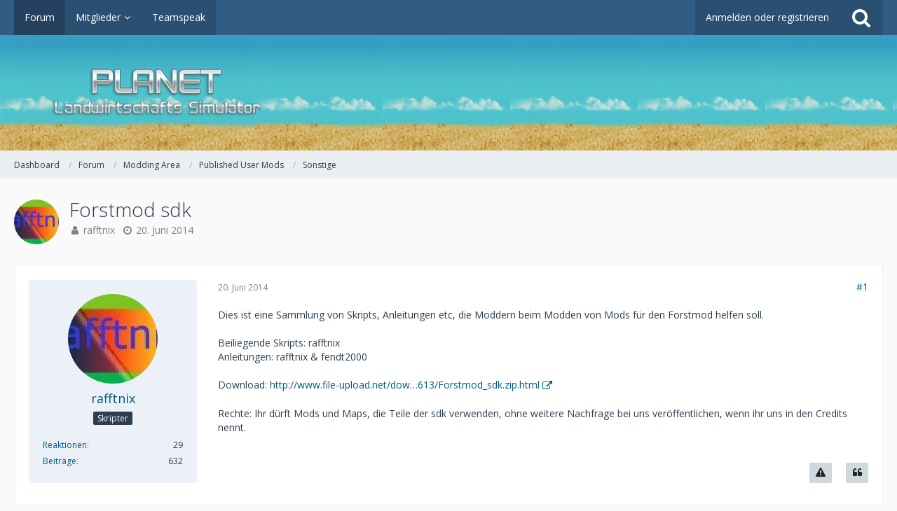

--- FILE ---
content_type: text/html; charset=UTF-8
request_url: https://planet-ls.de/board/index.php?thread/20105-forstmod-sdk/&postID=265082
body_size: 22017
content:






<!DOCTYPE html>
<html dir="ltr" lang="de">

<head>
		
	<title>Forstmod sdk  - Sonstige - Planet-LS</title>
	
	<meta charset="utf-8">
<meta name="viewport" content="width=device-width, initial-scale=1">
<meta name="format-detection" content="telephone=no">
<meta property="og:site_name" content="Planet-LS">
<meta property="og:title" content="Forstmod sdk - Planet-LS">
<meta property="og:url" content="https://planet-ls.de/board/index.php?thread/20105-forstmod-sdk/">
<meta property="og:type" content="article">
<meta property="og:description" content="Dies ist eine Sammlung von Skripts, Anleitungen etc, die Moddern beim Modden von Mods für den Forstmod helfen soll.Beiliegende Skripts: rafftnixAnleitungen: rafftnix &amp; fendt2000Download: http://www.file-upload.net/dow…613/Forstmod_sdk.zip.htmlRechte: Ihr…">
<meta name="description" content="Dies ist eine Sammlung von Skripts, Anleitungen etc, die Moddern beim Modden von Mods für den Forstmod helfen soll.Beiliegende Skripts: rafftnixAnleitungen: rafftnix &amp; fendt2000Download: http://www.file-upload.net/dow…613/Forstmod_sdk.zip.htmlRechte: Ihr…">

<!-- Stylesheets -->
	<link href='//fonts.googleapis.com/css?family=Open+Sans:400,300,600' rel='stylesheet' type='text/css'>
<link rel="stylesheet" type="text/css" href="https://planet-ls.de/site/style/style-1.css?m=1731706795">


<script>
	var SID_ARG_2ND	= '';
	var WCF_PATH = 'https://planet-ls.de/site/';
	var WSC_API_URL = 'https://planet-ls.de/board/';
	var SECURITY_TOKEN = '6c00fd0a015929335920cca253f58b0933641130';
	var LANGUAGE_ID = 1;
	var LANGUAGE_USE_INFORMAL_VARIANT = false;
	var TIME_NOW = 1769174536;
	var LAST_UPDATE_TIME = 1723821989;
	var URL_LEGACY_MODE = false;
	var ENABLE_DEBUG_MODE = false;
	var ENABLE_PRODUCTION_DEBUG_MODE = true;
	var ENABLE_DEVELOPER_TOOLS = false;
	var WSC_API_VERSION = 2019;
	
	var REACTION_TYPES = {"1":{"title":"Gef\u00e4llt mir","renderedIcon":"<img\n\tsrc=\"https:\/\/planet-ls.de\/site\/images\/reaction\/like.svg\"\n\talt=\"Gef\u00e4llt mir\"\n\tclass=\"reactionType\"\n\tdata-reaction-type-id=\"1\"\n>","iconPath":"https:\/\/planet-ls.de\/site\/images\/reaction\/like.svg","showOrder":1,"reactionTypeID":1,"isAssignable":1},"2":{"title":"Danke","renderedIcon":"<img\n\tsrc=\"https:\/\/planet-ls.de\/site\/images\/reaction\/thanks.svg\"\n\talt=\"Danke\"\n\tclass=\"reactionType\"\n\tdata-reaction-type-id=\"2\"\n>","iconPath":"https:\/\/planet-ls.de\/site\/images\/reaction\/thanks.svg","showOrder":2,"reactionTypeID":2,"isAssignable":1},"3":{"title":"Haha","renderedIcon":"<img\n\tsrc=\"https:\/\/planet-ls.de\/site\/images\/reaction\/haha.svg\"\n\talt=\"Haha\"\n\tclass=\"reactionType\"\n\tdata-reaction-type-id=\"3\"\n>","iconPath":"https:\/\/planet-ls.de\/site\/images\/reaction\/haha.svg","showOrder":3,"reactionTypeID":3,"isAssignable":1},"4":{"title":"Verwirrend","renderedIcon":"<img\n\tsrc=\"https:\/\/planet-ls.de\/site\/images\/reaction\/confused.svg\"\n\talt=\"Verwirrend\"\n\tclass=\"reactionType\"\n\tdata-reaction-type-id=\"4\"\n>","iconPath":"https:\/\/planet-ls.de\/site\/images\/reaction\/confused.svg","showOrder":4,"reactionTypeID":4,"isAssignable":1},"5":{"title":"Traurig","renderedIcon":"<img\n\tsrc=\"https:\/\/planet-ls.de\/site\/images\/reaction\/sad.svg\"\n\talt=\"Traurig\"\n\tclass=\"reactionType\"\n\tdata-reaction-type-id=\"5\"\n>","iconPath":"https:\/\/planet-ls.de\/site\/images\/reaction\/sad.svg","showOrder":5,"reactionTypeID":5,"isAssignable":1},"6":{"title":"Gef\u00e4llt mir nicht","renderedIcon":"<img\n\tsrc=\"https:\/\/planet-ls.de\/site\/images\/reaction\/thumbsDown.svg\"\n\talt=\"Gef\u00e4llt mir nicht\"\n\tclass=\"reactionType\"\n\tdata-reaction-type-id=\"6\"\n>","iconPath":"https:\/\/planet-ls.de\/site\/images\/reaction\/thumbsDown.svg","showOrder":6,"reactionTypeID":6,"isAssignable":1}};
	
	</script>

<script src="https://planet-ls.de/site/js/WoltLabSuite.Core.min.js?v=1723821989"></script>
<script>
requirejs.config({
	baseUrl: 'https://planet-ls.de/site/js', 
	urlArgs: 't=1723821989'
	
});

window.addEventListener('pageshow', function(event) {
	if (event.persisted) {
		window.location.reload();
	}
});

</script>
<noscript>
	<style>
		.jsOnly {
			display: none !important;
		}
		
		.noJsOnly {
			display: block !important;
		}
	</style>
</noscript>

<script type="application/ld+json">
{
"@context": "http://schema.org",
"@type": "WebSite",
"url": "https:\/\/planet-ls.de\/site\/",
"potentialAction": {
"@type": "SearchAction",
"target": "https:\/\/planet-ls.de\/site\/index.php?search\/&q={search_term_string}",
"query-input": "required name=search_term_string"
}
}
</script>

<script src="https://planet-ls.de/site/js/WoltLabSuite.Forum.min.js?v=1723821989"></script>
<!-- Icons -->
<link rel="apple-touch-icon" sizes="180x180" href="https://planet-ls.de/site/images/favicon/1.apple-touch-icon.png">
<link rel="manifest" href="https://planet-ls.de/site/images/favicon/1.manifest.json">
<link rel="shortcut icon" href="https://planet-ls.de/site/images/favicon/1.favicon.ico">
<meta name="msapplication-config" content="https://planet-ls.de/site/images/favicon/1.browserconfig.xml">
<meta name="theme-color" content="#3a6d9c">

<link rel="canonical" href="https://planet-ls.de/board/index.php?thread/20105-forstmod-sdk/">
		
						
		</head>

<body id="tpl_wbb_thread"
	itemscope itemtype="http://schema.org/WebPage" itemid="https://planet-ls.de/board/index.php?thread/20105-forstmod-sdk/"	data-template="thread" data-application="wbb" data-page-id="55" data-page-identifier="com.woltlab.wbb.Thread"	data-board-id="113"	class=" mobileShowPaginationTop">

<a id="top"></a>

<div id="pageContainer" class="pageContainer">
	
	
	<div id="pageHeaderContainer" class="pageHeaderContainer">
	<header id="pageHeader" class="pageHeader">
		<div id="pageHeaderPanel" class="pageHeaderPanel">
			<div class="layoutBoundary">
				<div class="box mainMenu" data-box-identifier="com.woltlab.wcf.MainMenu">
			
		
	<div class="boxContent">
		<nav aria-label="Hauptmenü">
	<ol class="boxMenu">
		
		
					<li class="active" data-identifier="com.woltlab.wbb.BoardList">
				<a href="https://planet-ls.de/board/" class="boxMenuLink" aria-current="page">
					<span class="boxMenuLinkTitle">Forum</span>
									</a>
				
				</li>				
									<li class=" boxMenuHasChildren" data-identifier="com.woltlab.wcf.MembersList">
				<a href="https://planet-ls.de/site/index.php?members-list/" class="boxMenuLink">
					<span class="boxMenuLinkTitle">Mitglieder</span>
									</a>
				
				<ol class="boxMenuDepth1">				
									<li class="" data-identifier="com.woltlab.wcf.RecentActivityList">
				<a href="https://planet-ls.de/site/index.php?recent-activity-list/" class="boxMenuLink">
					<span class="boxMenuLinkTitle">Letzte Aktivitäten</span>
									</a>
				
				</li>				
									<li class="" data-identifier="com.woltlab.wcf.UsersOnlineList">
				<a href="https://planet-ls.de/site/index.php?users-online-list/" class="boxMenuLink">
					<span class="boxMenuLinkTitle">Benutzer online</span>
									</a>
				
				</li>				
									<li class="" data-identifier="com.woltlab.wcf.Team">
				<a href="https://planet-ls.de/site/index.php?team/" class="boxMenuLink">
					<span class="boxMenuLinkTitle">Team</span>
									</a>
				
				</li>				
									<li class="" data-identifier="com.woltlab.wcf.UserSearch">
				<a href="https://planet-ls.de/site/index.php?user-search/" class="boxMenuLink">
					<span class="boxMenuLinkTitle">Mitgliedersuche</span>
									</a>
				
				</li>				
									</ol></li>									<li class="" data-identifier="0e73a91014e38fb745ab3c6180f2a4ebe2804646">
				<a href="https://planet-ls.de/board/index.php?teamspeak/" class="boxMenuLink">
					<span class="boxMenuLinkTitle">Teamspeak</span>
									</a>
				
				</li>				
																	
		
	</ol>
</nav>	</div>
</div>				
				<nav id="topMenu" class="userPanel">
		
	<ul class="userPanelItems">
												<!-- login box -->
				<li id="userLogin">
					<a class="loginLink" href="https://planet-ls.de/site/index.php?login/">Anmelden oder registrieren</a>
					<div id="loginForm" class="loginForm" style="display: none">
						<form method="post" action="https://planet-ls.de/site/index.php?login/">
							<section class="section loginFormLogin">
								<h2 class="sectionTitle">Anmeldung</h2>
								
								<dl>
									<dt><label for="username">Benutzername oder E-Mail-Adresse</label></dt>
									<dd>
										<input type="text" id="username" name="username" value="" required class="long" autocomplete="username">
									</dd>
								</dl>
								
								<dl>
									<dt><label for="password">Kennwort</label></dt>
									<dd>
										<input type="password" id="password" name="password" value="" class="long" autocomplete="current-password">
										<small><a href="https://planet-ls.de/site/index.php?lost-password/">Kennwort vergessen</a></small>
									</dd>
								</dl>
								
																	<dl>
										<dt></dt>
										<dd>
											<label for="useCookies"><input type="checkbox" id="useCookies" name="useCookies" value="1" checked> Dauerhaft angemeldet bleiben</label>
										</dd>
									</dl>
																
								
								
								<div class="userLoginButtons">
									<input type="submit" value="Absenden" accesskey="s">
									<input type="hidden" name="url" value="/board/index.php?thread/20105-forstmod-sdk/&amp;postID=265082">
									<input type="hidden" name="t" value="6c00fd0a015929335920cca253f58b0933641130">								</div>
							</section>
							
															<section class="section loginFormRegister">
									<h2 class="sectionTitle">Registrierung</h2>
									
									<p>Sie haben noch kein Benutzerkonto auf unserer Seite? <a href="https://planet-ls.de/site/index.php?register/">Registrieren Sie sich kostenlos</a> und nehmen Sie an unserer Community teil!</p>
									
									<div class="userLoginButtons">
										<a href="https://planet-ls.de/site/index.php?register/" class="button loginFormRegisterButton">Benutzerkonto erstellen</a>
									</div>
								</section>
														
							
						</form>
					</div>
					
					</li>
							
								
							
		<!-- page search -->
					<li class="jsOnly">
				<a href="#" id="userPanelSearchButton" class="jsTooltip" title="Suche"><span class="icon icon32 fa-search"></span> <span>Suche</span></a>
			</li>
			</ul>
</nav>
			</div>
		</div>
		
		<div id="pageHeaderFacade" class="pageHeaderFacade">
			<div class="layoutBoundary">
				<div id="pageHeaderLogo" class="pageHeaderLogo">
		
	<a href="https://planet-ls.de/board/">
		<img src="https://planet-ls.de/site/images/styleLogo-7274a9f7ccb57f63ade40bcb658101d907b9c50b.png" alt="" class="pageHeaderLogoLarge" style="width: 399px;height: 135px">
		<img src="https://planet-ls.de/site/images/styleLogo-mobile-7274a9f7ccb57f63ade40bcb658101d907b9c50b.png" alt="" class="pageHeaderLogoSmall">
		
		
	</a>
</div>
				
					

					
		
			
	
<div id="pageHeaderSearch" class="pageHeaderSearch">
	<form method="post" action="https://planet-ls.de/site/index.php?search/">
		<div id="pageHeaderSearchInputContainer" class="pageHeaderSearchInputContainer">
			<div class="pageHeaderSearchType dropdown">
				<a href="#" class="button dropdownToggle"><span class="pageHeaderSearchTypeLabel">Dieses Thema</span></a>
				<ul class="dropdownMenu">
					<li><a href="#" data-extended-link="https://planet-ls.de/site/index.php?search/" data-object-type="everywhere">Alles</a></li>
					<li class="dropdownDivider"></li>
					
											<li><a href="#" data-extended-link="https://planet-ls.de/site/index.php?search/&amp;types%5B%5D=com.woltlab.wbb.post" data-object-type="com.woltlab.wbb.post" data-parameters='{ "threadID": 20105 }'>Dieses Thema</a></li>		<li><a href="#" data-extended-link="https://planet-ls.de/site/index.php?search/&amp;types%5B%5D=com.woltlab.wbb.post" data-object-type="com.woltlab.wbb.post" data-parameters='{ "boardIDs[]": 113 }'>Dieses Forum</a></li>
						
						<li class="dropdownDivider"></li>
					
					
																																																			<li><a href="#" data-extended-link="https://planet-ls.de/site/index.php?search/&amp;types%5B%5D=com.woltlab.wbb.post" data-object-type="com.woltlab.wbb.post">Forum</a></li>
																
					<li class="dropdownDivider"></li>
					<li><a class="pageHeaderSearchExtendedLink" href="https://planet-ls.de/site/index.php?search/">Erweiterte Suche</a></li>
				</ul>
			</div>
			
			<input type="search" name="q" id="pageHeaderSearchInput" class="pageHeaderSearchInput" placeholder="Suchbegriff eingeben" autocomplete="off" value="" required>
			
			<button class="pageHeaderSearchInputButton button" type="submit">
				<span class="icon icon16 fa-search pointer" title="Suche"></span>
			</button>
			
			<div id="pageHeaderSearchParameters"></div>
			
						
			<input type="hidden" name="t" value="6c00fd0a015929335920cca253f58b0933641130">		</div>
	</form>
</div>

	</div>
		</div>
		
		</header>
	
	
</div>
	
	
	
	
	
	<div class="pageNavigation">
	<div class="layoutBoundary">
			<nav class="breadcrumbs" aria-label="Verlaufsnavigation">
		<ol itemprop="breadcrumb" itemscope itemtype="http://schema.org/BreadcrumbList">
			<li title="Dashboard" itemprop="itemListElement" itemscope itemtype="http://schema.org/ListItem">
							<a href="https://planet-ls.de/site/" itemprop="item"><span itemprop="name">Dashboard</span></a>
															<meta itemprop="position" content="1">
																					</li>
														
											<li title="Forum" itemprop="itemListElement" itemscope itemtype="http://schema.org/ListItem">
							<a href="https://planet-ls.de/board/" itemprop="item"><span itemprop="name">Forum</span></a>
															<meta itemprop="position" content="2">
																					</li>
														
											<li title="Modding Area" itemprop="itemListElement" itemscope itemtype="http://schema.org/ListItem">
							<a href="https://planet-ls.de/board/index.php?board/55-modding-area/" itemprop="item"><span itemprop="name">Modding Area</span></a>
															<meta itemprop="position" content="3">
																					</li>
														
											<li title="Published User Mods" itemprop="itemListElement" itemscope itemtype="http://schema.org/ListItem">
							<a href="https://planet-ls.de/board/index.php?board/106-published-user-mods/" itemprop="item"><span itemprop="name">Published User Mods</span></a>
															<meta itemprop="position" content="4">
																					</li>
														
											<li title="Sonstige" itemprop="itemListElement" itemscope itemtype="http://schema.org/ListItem">
							<a href="https://planet-ls.de/board/index.php?board/113-sonstige/" itemprop="item"><span itemprop="name">Sonstige</span></a>
															<meta itemprop="position" content="5">
																					</li>
		</ol>
	</nav>
		
		
	</div>
</div>
	
	
	
	<section id="main" class="main" role="main">
		<div class="layoutBoundary">
			
			
			<div id="content" class="content">
								
																<header class="contentHeader messageGroupContentHeader wbbThread" data-thread-id="20105" data-is-link="0">
		<div class="contentHeaderIcon">
			<img src="https://planet-ls.de/site/images/avatars/7e/245-7e2cbc4d2e6892cc7f80b9ea255fa4b047a4020b.jpg" width="64" height="64" alt="" class="userAvatarImage">			
									
		</div>
		
		<div class="contentHeaderTitle">
			<h1 class="contentTitle">Forstmod sdk</h1>
			<ul class="inlineList contentHeaderMetaData">
				
				
								
				<li>
					<span class="icon icon16 fa-user"></span>
											<a href="https://planet-ls.de/site/index.php?user/33652-rafftnix/" class="userLink" data-user-id="33652">rafftnix</a>
									</li>
				
				<li>
					<span class="icon icon16 fa-clock-o"></span>
					<a href="https://planet-ls.de/board/index.php?thread/20105-forstmod-sdk/"><time datetime="2014-06-20T18:03:45+02:00" class="datetime" data-timestamp="1403280225" data-date="20. Juni 2014" data-time="18:03" data-offset="7200">20. Juni 2014</time></a>
				</li>
				
								
								
				
			</ul>
		</div>
		
		
	</header>
													
				
				
				



	<div class="section">
		<ul class="wbbThreadPostList messageList jsClipboardContainer" data-type="com.woltlab.wbb.post">
													
				
		
			
		
	
	
			<li id="post264285" class="anchorFixedHeader messageGroupStarter">
			<article class="wbbPost message messageSidebarOrientationLeft jsClipboardObject jsMessage userOnlineGroupMarking3"
				data-post-id="264285" data-can-edit="0" data-can-edit-inline="0"
								data-object-id="264285" data-object-type="com.woltlab.wbb.likeablePost" data-user-id="33652"								itemid="https://planet-ls.de/board/index.php?thread/20105-forstmod-sdk/&amp;postID=264285#post264285" itemscope itemtype="http://schema.org/DiscussionForumPosting"
			>
				
				<meta itemprop="dateCreated" content="2014-06-20T18:03:45+02:00">
									<meta itemprop="headline" content="Forstmod sdk">
									
					 
	
<aside role="presentation" class="messageSidebar member" itemprop="author" itemscope itemtype="http://schema.org/Person">
	<div class="messageAuthor">
		
		
								
							<div class="userAvatar">
					<a href="https://planet-ls.de/site/index.php?user/33652-rafftnix/" aria-hidden="true"><img src="https://planet-ls.de/site/images/avatars/7e/245-7e2cbc4d2e6892cc7f80b9ea255fa4b047a4020b.jpg" width="128" height="128" alt="" class="userAvatarImage"></a>
					
									</div>
						
			<div class="messageAuthorContainer">
				<a href="https://planet-ls.de/site/index.php?user/33652-rafftnix/" class="username userLink" data-user-id="33652" itemprop="url">
					<span itemprop="name">rafftnix</span>
				</a>
														
					
							</div>
			
												<div class="userTitle">
						<span class="badge userTitleBadge">Skripter</span>
					</div>
				
				
							
						</div>
	
			
		
									<div class="userCredits">
					<dl class="plain dataList">
						<dt><a href="https://planet-ls.de/site/index.php?user/33652-rafftnix/#likes" class="jsTooltip" title="Erhaltene Reaktionen von rafftnix">Reaktionen</a></dt>
								<dd>29</dd>
														
														
														
														
								<dt><a href="https://planet-ls.de/board/index.php?user-post-list/33652-rafftnix/" title="Beiträge von rafftnix" class="jsTooltip">Beiträge</a></dt>
	<dd>632</dd>
					</dl>
				</div>
			
				
		
	</aside>
				
				<div class="messageContent">
					<header class="messageHeader">
						<div class="messageHeaderBox">
							<ul class="messageHeaderMetaData">
								<li><a href="https://planet-ls.de/board/index.php?thread/20105-forstmod-sdk/&amp;postID=264285#post264285" class="permalink messagePublicationTime"><time datetime="2014-06-20T18:03:45+02:00" class="datetime" data-timestamp="1403280225" data-date="20. Juni 2014" data-time="18:03" data-offset="7200">20. Juni 2014</time></a></li>
								
								
							</ul>
							
							<ul class="messageStatus">
																																								
								
							</ul>
						</div>
						
						<ul class="messageQuickOptions">
															
														
															<li><a href="https://planet-ls.de/board/index.php?thread/20105-forstmod-sdk/&amp;postID=264285#post264285" class="jsTooltip jsButtonShare" title="Teilen" data-link-title="Forstmod sdk">#1</a></li>
														
														
							
						</ul>
						
						
					</header>
					
					<div class="messageBody">
												
												
						
						
						<div class="messageText" itemprop="text">
														
							<p>Dies ist eine Sammlung von Skripts, Anleitungen etc, die Moddern beim Modden von Mods für den Forstmod helfen soll.</p><p><br></p><p>Beiliegende Skripts: rafftnix<br>Anleitungen: rafftnix &amp; fendt2000</p><p><br></p><p>Download: <a href="http://www.file-upload.net/download-9092613/Forstmod_sdk.zip.html" class="externalURL" target="_blank" rel="noopener noreferrer">http://www.file-upload.net/dow…613/Forstmod_sdk.zip.html</a></p><p><br></p><p>Rechte: Ihr dürft Mods und Maps, die Teile der sdk verwenden, ohne weitere Nachfrage bei uns veröffentlichen, wenn ihr uns in den Credits nennt.</p>						</div>
						
						
					</div>
					
					<footer class="messageFooter">
												
												
						
						
						<div class="messageFooterNotes">
														
														
														
														
							
						</div>
						
						<div class="messageFooterGroup">
							
															        	<a href="#" class="reactionSummaryList jsOnly jsTooltip" data-object-type="com.woltlab.wbb.likeablePost" data-object-id="264285" title="Reaktionen auflisten" style="display: none;">
			</a>
							
							<ul class="messageFooterButtonsExtra buttonList smallButtons jsMobileNavigationExtra">
																<li class="jsReportPost jsOnly" data-object-id="264285"><a href="#" title="Inhalt melden" class="button jsTooltip"><span class="icon icon16 fa-exclamation-triangle"></span> <span class="invisible">Inhalt melden</span></a></li>																
							</ul>
							
							<ul class="messageFooterButtons buttonList smallButtons jsMobileNavigation">
																<li class="jsQuoteMessage" data-object-id="264285" data-is-quoted="0"><a href="#" title="Zitieren" class="button jsTooltip"><span class="icon icon16 fa-quote-left"></span> <span class="invisible">Zitieren</span></a></li>																								
							</ul>
						</div>

						
					</footer>
				</div>
			</article>
		</li>
		
	
	
		
					
					
		
			
		
	
	
			<li id="post264376" class="anchorFixedHeader">
			<article class="wbbPost message messageSidebarOrientationLeft jsClipboardObject jsMessage userOnlineGroupMarking3"
				data-post-id="264376" data-can-edit="0" data-can-edit-inline="0"
								data-object-id="264376" data-object-type="com.woltlab.wbb.likeablePost" data-user-id="63941"								itemid="https://planet-ls.de/board/index.php?thread/20105-forstmod-sdk/&amp;postID=264376#post264376" itemscope itemtype="http://schema.org/DiscussionForumPosting"
			>
				
				<meta itemprop="dateCreated" content="2014-06-20T21:11:52+02:00">
									
				
<aside role="presentation" class="messageSidebar member" itemprop="author" itemscope itemtype="http://schema.org/Person">
	<div class="messageAuthor">
		
		
								
							<div class="userAvatar">
					<a href="https://planet-ls.de/site/index.php?user/63941-schl%C3%BCter-farmer/" aria-hidden="true"><img src="https://planet-ls.de/site/images/avatars/39/2250-3952ed7701a8cbae4fbbaa7c404efb65b853b8b0.png" width="128" height="128" alt="" class="userAvatarImage"></a>
					
									</div>
						
			<div class="messageAuthorContainer">
				<a href="https://planet-ls.de/site/index.php?user/63941-schl%C3%BCter-farmer/" class="username userLink" data-user-id="63941" itemprop="url">
					<span itemprop="name">Schlüter Farmer</span>
				</a>
														
					
							</div>
			
							
				
							
						</div>
	
			
		
									<div class="userCredits">
					<dl class="plain dataList">
						<dt><a href="https://planet-ls.de/board/index.php?user-post-list/63941-schl%C3%BCter-farmer/" title="Beiträge von Schlüter Farmer" class="jsTooltip">Beiträge</a></dt>
	<dd>245</dd>
					</dl>
				</div>
			
				
		
	</aside>
				
				<div class="messageContent">
					<header class="messageHeader">
						<div class="messageHeaderBox">
							<ul class="messageHeaderMetaData">
								<li><a href="https://planet-ls.de/board/index.php?thread/20105-forstmod-sdk/&amp;postID=264376#post264376" class="permalink messagePublicationTime"><time datetime="2014-06-20T21:11:52+02:00" class="datetime" data-timestamp="1403291512" data-date="20. Juni 2014" data-time="21:11" data-offset="7200">20. Juni 2014</time></a></li>
								
								
							</ul>
							
							<ul class="messageStatus">
																																								
								
							</ul>
						</div>
						
						<ul class="messageQuickOptions">
															
														
															<li><a href="https://planet-ls.de/board/index.php?thread/20105-forstmod-sdk/&amp;postID=264376#post264376" class="jsTooltip jsButtonShare" title="Teilen" data-link-title="Forstmod sdk">#2</a></li>
														
														
							
						</ul>
						
						
					</header>
					
					<div class="messageBody">
												
												
						
						
						<div class="messageText" itemprop="text">
														
							<p>Mal ne Frage. Ich komm nicht auf den Trichter was der "MapTrunkSellTrigger" ist.</p><p><br></p><p>Danke schonmal</p>						</div>
						
						
					</div>
					
					<footer class="messageFooter">
												
													<div class="messageSignature">
								<div><p>Willst du ziehen schwere Güter, dann kauf Schlüter!</p></div>
							</div>
												
						
						
						<div class="messageFooterNotes">
														
														
														
														
							
						</div>
						
						<div class="messageFooterGroup">
							
															        	<a href="#" class="reactionSummaryList jsOnly jsTooltip" data-object-type="com.woltlab.wbb.likeablePost" data-object-id="264376" title="Reaktionen auflisten" style="display: none;">
			</a>
							
							<ul class="messageFooterButtonsExtra buttonList smallButtons jsMobileNavigationExtra">
																<li class="jsReportPost jsOnly" data-object-id="264376"><a href="#" title="Inhalt melden" class="button jsTooltip"><span class="icon icon16 fa-exclamation-triangle"></span> <span class="invisible">Inhalt melden</span></a></li>																
							</ul>
							
							<ul class="messageFooterButtons buttonList smallButtons jsMobileNavigation">
																<li class="jsQuoteMessage" data-object-id="264376" data-is-quoted="0"><a href="#" title="Zitieren" class="button jsTooltip"><span class="icon icon16 fa-quote-left"></span> <span class="invisible">Zitieren</span></a></li>																								
							</ul>
						</div>

						
					</footer>
				</div>
			</article>
		</li>
		
	
	
		
					
					
		
			
		
	
	
			<li id="post264397" class="anchorFixedHeader messageGroupStarter">
			<article class="wbbPost message messageSidebarOrientationLeft jsClipboardObject jsMessage userOnlineGroupMarking3"
				data-post-id="264397" data-can-edit="0" data-can-edit-inline="0"
								data-object-id="264397" data-object-type="com.woltlab.wbb.likeablePost" data-user-id="33652"								itemid="https://planet-ls.de/board/index.php?thread/20105-forstmod-sdk/&amp;postID=264397#post264397" itemscope itemtype="http://schema.org/DiscussionForumPosting"
			>
				
				<meta itemprop="dateCreated" content="2014-06-20T22:20:27+02:00">
									
				
<aside role="presentation" class="messageSidebar member" itemprop="author" itemscope itemtype="http://schema.org/Person">
	<div class="messageAuthor">
		
		
								
							<div class="userAvatar">
					<a href="https://planet-ls.de/site/index.php?user/33652-rafftnix/" aria-hidden="true"><img src="https://planet-ls.de/site/images/avatars/7e/245-7e2cbc4d2e6892cc7f80b9ea255fa4b047a4020b.jpg" width="128" height="128" alt="" class="userAvatarImage"></a>
					
									</div>
						
			<div class="messageAuthorContainer">
				<a href="https://planet-ls.de/site/index.php?user/33652-rafftnix/" class="username userLink" data-user-id="33652" itemprop="url">
					<span itemprop="name">rafftnix</span>
				</a>
														
					
							</div>
			
												<div class="userTitle">
						<span class="badge userTitleBadge">Skripter</span>
					</div>
				
				
							
						</div>
	
			
		
									<div class="userCredits">
					<dl class="plain dataList">
						<dt><a href="https://planet-ls.de/site/index.php?user/33652-rafftnix/#likes" class="jsTooltip" title="Erhaltene Reaktionen von rafftnix">Reaktionen</a></dt>
								<dd>29</dd>
														
														
														
														
								<dt><a href="https://planet-ls.de/board/index.php?user-post-list/33652-rafftnix/" title="Beiträge von rafftnix" class="jsTooltip">Beiträge</a></dt>
	<dd>632</dd>
					</dl>
				</div>
			
				
		
	</aside>
				
				<div class="messageContent">
					<header class="messageHeader">
						<div class="messageHeaderBox">
							<ul class="messageHeaderMetaData">
								<li><a href="https://planet-ls.de/board/index.php?thread/20105-forstmod-sdk/&amp;postID=264397#post264397" class="permalink messagePublicationTime"><time datetime="2014-06-20T22:20:27+02:00" class="datetime" data-timestamp="1403295627" data-date="20. Juni 2014" data-time="22:20" data-offset="7200">20. Juni 2014</time></a></li>
								
								
							</ul>
							
							<ul class="messageStatus">
																																								
								
							</ul>
						</div>
						
						<ul class="messageQuickOptions">
															
														
															<li><a href="https://planet-ls.de/board/index.php?thread/20105-forstmod-sdk/&amp;postID=264397#post264397" class="jsTooltip jsButtonShare" title="Teilen" data-link-title="Forstmod sdk">#3</a></li>
														
														
							
						</ul>
						
						
					</header>
					
					<div class="messageBody">
												
												
						
						
						<div class="messageText" itemprop="text">
														
							<p>Ein einfacher Verkaufstrigger für Baumstämme. Wenn du einen Stamm rein legst wird er entfernt und du bekommst Geld dafür.</p>						</div>
						
						
					</div>
					
					<footer class="messageFooter">
												
												
						
						
						<div class="messageFooterNotes">
														
														
														
														
							
						</div>
						
						<div class="messageFooterGroup">
							
															        	<a href="#" class="reactionSummaryList jsOnly jsTooltip" data-object-type="com.woltlab.wbb.likeablePost" data-object-id="264397" title="Reaktionen auflisten" style="display: none;">
			</a>
							
							<ul class="messageFooterButtonsExtra buttonList smallButtons jsMobileNavigationExtra">
																<li class="jsReportPost jsOnly" data-object-id="264397"><a href="#" title="Inhalt melden" class="button jsTooltip"><span class="icon icon16 fa-exclamation-triangle"></span> <span class="invisible">Inhalt melden</span></a></li>																
							</ul>
							
							<ul class="messageFooterButtons buttonList smallButtons jsMobileNavigation">
																<li class="jsQuoteMessage" data-object-id="264397" data-is-quoted="0"><a href="#" title="Zitieren" class="button jsTooltip"><span class="icon icon16 fa-quote-left"></span> <span class="invisible">Zitieren</span></a></li>																								
							</ul>
						</div>

						
					</footer>
				</div>
			</article>
		</li>
		
	
	
		
					
					
		
			
		
	
	
			<li id="post264445" class="anchorFixedHeader">
			<article class="wbbPost message messageSidebarOrientationLeft jsClipboardObject jsMessage userOnlineGroupMarking3"
				data-post-id="264445" data-can-edit="0" data-can-edit-inline="0"
								data-object-id="264445" data-object-type="com.woltlab.wbb.likeablePost" data-user-id="63941"								itemid="https://planet-ls.de/board/index.php?thread/20105-forstmod-sdk/&amp;postID=264445#post264445" itemscope itemtype="http://schema.org/DiscussionForumPosting"
			>
				
				<meta itemprop="dateCreated" content="2014-06-21T10:38:26+02:00">
									
				
<aside role="presentation" class="messageSidebar member" itemprop="author" itemscope itemtype="http://schema.org/Person">
	<div class="messageAuthor">
		
		
								
							<div class="userAvatar">
					<a href="https://planet-ls.de/site/index.php?user/63941-schl%C3%BCter-farmer/" aria-hidden="true"><img src="https://planet-ls.de/site/images/avatars/39/2250-3952ed7701a8cbae4fbbaa7c404efb65b853b8b0.png" width="128" height="128" alt="" class="userAvatarImage"></a>
					
									</div>
						
			<div class="messageAuthorContainer">
				<a href="https://planet-ls.de/site/index.php?user/63941-schl%C3%BCter-farmer/" class="username userLink" data-user-id="63941" itemprop="url">
					<span itemprop="name">Schlüter Farmer</span>
				</a>
														
					
							</div>
			
							
				
							
						</div>
	
			
		
									<div class="userCredits">
					<dl class="plain dataList">
						<dt><a href="https://planet-ls.de/board/index.php?user-post-list/63941-schl%C3%BCter-farmer/" title="Beiträge von Schlüter Farmer" class="jsTooltip">Beiträge</a></dt>
	<dd>245</dd>
					</dl>
				</div>
			
				
		
	</aside>
				
				<div class="messageContent">
					<header class="messageHeader">
						<div class="messageHeaderBox">
							<ul class="messageHeaderMetaData">
								<li><a href="https://planet-ls.de/board/index.php?thread/20105-forstmod-sdk/&amp;postID=264445#post264445" class="permalink messagePublicationTime"><time datetime="2014-06-21T10:38:26+02:00" class="datetime" data-timestamp="1403339906" data-date="21. Juni 2014" data-time="10:38" data-offset="7200">21. Juni 2014</time></a></li>
								
								
							</ul>
							
							<ul class="messageStatus">
																																								
								
							</ul>
						</div>
						
						<ul class="messageQuickOptions">
															
														
															<li><a href="https://planet-ls.de/board/index.php?thread/20105-forstmod-sdk/&amp;postID=264445#post264445" class="jsTooltip jsButtonShare" title="Teilen" data-link-title="Forstmod sdk">#4</a></li>
														
														
							
						</ul>
						
						
					</header>
					
					<div class="messageBody">
												
												
						
						
						<div class="messageText" itemprop="text">
														
							<p>OK danke dir</p>						</div>
						
						
					</div>
					
					<footer class="messageFooter">
												
													<div class="messageSignature">
								<div><p>Willst du ziehen schwere Güter, dann kauf Schlüter!</p></div>
							</div>
												
						
						
						<div class="messageFooterNotes">
														
														
														
														
							
						</div>
						
						<div class="messageFooterGroup">
							
															        	<a href="#" class="reactionSummaryList jsOnly jsTooltip" data-object-type="com.woltlab.wbb.likeablePost" data-object-id="264445" title="Reaktionen auflisten" style="display: none;">
			</a>
							
							<ul class="messageFooterButtonsExtra buttonList smallButtons jsMobileNavigationExtra">
																<li class="jsReportPost jsOnly" data-object-id="264445"><a href="#" title="Inhalt melden" class="button jsTooltip"><span class="icon icon16 fa-exclamation-triangle"></span> <span class="invisible">Inhalt melden</span></a></li>																
							</ul>
							
							<ul class="messageFooterButtons buttonList smallButtons jsMobileNavigation">
																<li class="jsQuoteMessage" data-object-id="264445" data-is-quoted="0"><a href="#" title="Zitieren" class="button jsTooltip"><span class="icon icon16 fa-quote-left"></span> <span class="invisible">Zitieren</span></a></li>																								
							</ul>
						</div>

						
					</footer>
				</div>
			</article>
		</li>
		
	
	
		
					
					
		
			
		
	
	
			<li id="post264497" class="anchorFixedHeader">
			<article class="wbbPost message messageSidebarOrientationLeft jsClipboardObject jsMessage userOnlineGroupMarking3"
				data-post-id="264497" data-can-edit="0" data-can-edit-inline="0"
								data-object-id="264497" data-object-type="com.woltlab.wbb.likeablePost" data-user-id="55295"								itemid="https://planet-ls.de/board/index.php?thread/20105-forstmod-sdk/&amp;postID=264497#post264497" itemscope itemtype="http://schema.org/DiscussionForumPosting"
			>
				
				<meta itemprop="dateCreated" content="2014-06-21T15:32:48+02:00">
									
				
<aside role="presentation" class="messageSidebar member" itemprop="author" itemscope itemtype="http://schema.org/Person">
	<div class="messageAuthor">
		
		
								
							<div class="userAvatar">
					<a href="https://planet-ls.de/site/index.php?user/55295-torrild/" aria-hidden="true"><img src="[data-uri]" width="128" height="128" alt="" class="userAvatarImage"></a>
					
									</div>
						
			<div class="messageAuthorContainer">
				<a href="https://planet-ls.de/site/index.php?user/55295-torrild/" class="username userLink" data-user-id="55295" itemprop="url">
					<span itemprop="name">Torrild</span>
				</a>
														
					
							</div>
			
							
				
							
						</div>
	
			
		
									<div class="userCredits">
					<dl class="plain dataList">
						<dt><a href="https://planet-ls.de/board/index.php?user-post-list/55295-torrild/" title="Beiträge von Torrild" class="jsTooltip">Beiträge</a></dt>
	<dd>3</dd>
					</dl>
				</div>
			
				
		
	</aside>
				
				<div class="messageContent">
					<header class="messageHeader">
						<div class="messageHeaderBox">
							<ul class="messageHeaderMetaData">
								<li><a href="https://planet-ls.de/board/index.php?thread/20105-forstmod-sdk/&amp;postID=264497#post264497" class="permalink messagePublicationTime"><time datetime="2014-06-21T15:32:48+02:00" class="datetime" data-timestamp="1403357568" data-date="21. Juni 2014" data-time="15:32" data-offset="7200">21. Juni 2014</time></a></li>
								
								
							</ul>
							
							<ul class="messageStatus">
																																								
								
							</ul>
						</div>
						
						<ul class="messageQuickOptions">
															
														
															<li><a href="https://planet-ls.de/board/index.php?thread/20105-forstmod-sdk/&amp;postID=264497#post264497" class="jsTooltip jsButtonShare" title="Teilen" data-link-title="PalletSpawnTrigger">#5</a></li>
														
														
							
						</ul>
						
						
					</header>
					
					<div class="messageBody">
												
												
						
						
						<div class="messageText" itemprop="text">
														
							<p>Er funktioniert soweit, nur leider speichert er die Palette mit ab und beim Map start, wird die nächste produziert, wodurch nun zwei vorhanden sind, nicht weiter tragisch ansich, nur es wäre schöner, das wenn die Palette noch steht, keine neue produziert wird.</p><p><br></p><p>Edit: nach den dritten mal starten kommt ein Fehler und das Spiel schmiert ab:</p><p><br></p><p>Error: Failed to open xml file Error: Can't load resource: C:/Users/Steni/Documents/My Games/FarmingSimulator2013/mods/aForestMod/machinery/seedlingPallet/seedlingPallet.xmlC:/Users/Steni/Documents/My Games/FarmingSimulator2013/mods/aForestMod/textures/seedlingPallet/gitterbox_diffuse.dds'</p><p><br></p><p>Error loadVehicle: invalid vehicle config file 'C:/Users/Steni/Documents/My Games/FarmingSimulator2013/mods/aForestMod/machinery/seedlingPallet/seedlingPallet.xml', no type specifiedError: Can't load resource: <br>C:/Users/Steni/Documents/My Games/FarmingSimulator2013/mods/aForestMod/textures/seedlingPallet/gitterbox_specular.dds</p><p><br></p><p>Wenn man die Palette wieder aus der vehicles.xml löscht rennt wieder alles im grünen Bereich.</p><p><br></p><p>Torrild</p>						</div>
						
						
					</div>
					
					<footer class="messageFooter">
												
												
						
						
						<div class="messageFooterNotes">
															<p class="messageFooterNote wbbPostEditNote">Einmal editiert, zuletzt von <a href="https://planet-ls.de/site/index.php?user/55295/" class="userLink" data-user-id="55295">Torrild</a> (<time datetime="2014-06-21T15:50:05+02:00" class="datetime" data-timestamp="1403358605" data-date="21. Juni 2014" data-time="15:50" data-offset="7200">21. Juni 2014</time>) aus folgendem Grund: Nachtrag Fehlermeldung</p>
														
														
														
														
							
						</div>
						
						<div class="messageFooterGroup">
							
															        	<a href="#" class="reactionSummaryList jsOnly jsTooltip" data-object-type="com.woltlab.wbb.likeablePost" data-object-id="264497" title="Reaktionen auflisten" style="display: none;">
			</a>
							
							<ul class="messageFooterButtonsExtra buttonList smallButtons jsMobileNavigationExtra">
																<li class="jsReportPost jsOnly" data-object-id="264497"><a href="#" title="Inhalt melden" class="button jsTooltip"><span class="icon icon16 fa-exclamation-triangle"></span> <span class="invisible">Inhalt melden</span></a></li>																
							</ul>
							
							<ul class="messageFooterButtons buttonList smallButtons jsMobileNavigation">
																<li class="jsQuoteMessage" data-object-id="264497" data-is-quoted="0"><a href="#" title="Zitieren" class="button jsTooltip"><span class="icon icon16 fa-quote-left"></span> <span class="invisible">Zitieren</span></a></li>																								
							</ul>
						</div>

						
					</footer>
				</div>
			</article>
		</li>
		
	
	
		
					
					
		
			
		
	
	
			<li id="post264575" class="anchorFixedHeader">
			<article class="wbbPost message messageSidebarOrientationLeft jsClipboardObject jsMessage userOnlineGroupMarking3"
				data-post-id="264575" data-can-edit="0" data-can-edit-inline="0"
								data-object-id="264575" data-object-type="com.woltlab.wbb.likeablePost" data-user-id="45337"								itemid="https://planet-ls.de/board/index.php?thread/20105-forstmod-sdk/&amp;postID=264575#post264575" itemscope itemtype="http://schema.org/DiscussionForumPosting"
			>
				
				<meta itemprop="dateCreated" content="2014-06-22T10:58:57+02:00">
									
				
<aside role="presentation" class="messageSidebar member" itemprop="author" itemscope itemtype="http://schema.org/Person">
	<div class="messageAuthor">
		
		
								
							<div class="userAvatar">
					<a href="https://planet-ls.de/site/index.php?user/45337-bluebaby210/" aria-hidden="true"><img src="https://planet-ls.de/site/images/avatars/00/862-0020249742133618d17a475ae177ae508fccfe75.png" width="128" height="128" alt="" class="userAvatarImage"></a>
					
									</div>
						
			<div class="messageAuthorContainer">
				<a href="https://planet-ls.de/site/index.php?user/45337-bluebaby210/" class="username userLink" data-user-id="45337" itemprop="url">
					<span itemprop="name">Bluebaby210</span>
				</a>
														
					
							</div>
			
							
				
							
						</div>
	
			
		
									<div class="userCredits">
					<dl class="plain dataList">
						<dt><a href="https://planet-ls.de/site/index.php?user/45337-bluebaby210/#likes" class="jsTooltip" title="Erhaltene Reaktionen von Bluebaby210">Reaktionen</a></dt>
								<dd>4</dd>
														
														
														
														
								<dt><a href="https://planet-ls.de/board/index.php?user-post-list/45337-bluebaby210/" title="Beiträge von Bluebaby210" class="jsTooltip">Beiträge</a></dt>
	<dd>293</dd>
					</dl>
				</div>
			
				
		
	</aside>
				
				<div class="messageContent">
					<header class="messageHeader">
						<div class="messageHeaderBox">
							<ul class="messageHeaderMetaData">
								<li><a href="https://planet-ls.de/board/index.php?thread/20105-forstmod-sdk/&amp;postID=264575#post264575" class="permalink messagePublicationTime"><time datetime="2014-06-22T10:58:57+02:00" class="datetime" data-timestamp="1403427537" data-date="22. Juni 2014" data-time="10:58" data-offset="7200">22. Juni 2014</time></a></li>
								
								
							</ul>
							
							<ul class="messageStatus">
																																								
								
							</ul>
						</div>
						
						<ul class="messageQuickOptions">
															
														
															<li><a href="https://planet-ls.de/board/index.php?thread/20105-forstmod-sdk/&amp;postID=264575#post264575" class="jsTooltip jsButtonShare" title="Teilen" data-link-title="Forstmod sdk">#6</a></li>
														
														
							
						</ul>
						
						
					</header>
					
					<div class="messageBody">
												
												
						
						
						<div class="messageText" itemprop="text">
														
							<p>Da das Forstmod Team nicht nur aus einem Modder besteht stelle ich die Frage einfach mal hier.<br>Im Forstmod_sdk, steht ja geschrieben</p><blockquote class="quoteBox collapsibleBbcode jsCollapsibleBbcode quoteBoxSimple">
	<div class="quoteBoxIcon">
					<span class="quoteBoxQuoteSymbol"></span>
			</div>
	
	<div class="quoteBoxTitle">
		<span class="quoteBoxTitle">
												Zitat von 'ReadMeFirst_Forstmod_sdk									</span>
	</div>
	
	<div class="quoteBoxContent">
		<p>Wenn du die Placeables Sägewerk, Hackschnitzelkraftwerk &amp; Hackschnitzellager als Mapobjekte<br>auf deiner Map haben möchtest, reicht es, wenn du sie einfach mit der Import-Funktion des<br>GIANTS Editors in deine Map importierst und ausrichtest. <br>Wenn du eine Map mit diesen Gebäuden veröffentlichen willst, bedarf dies unserer Zustimmung.</p>
	</div>
	
	</blockquote><p><br></p><p>An welches Teammitglied soll sich bei Freigabe Fragen wenden?</p>						</div>
						
						
					</div>
					
					<footer class="messageFooter">
												
												
						
						
						<div class="messageFooterNotes">
														
														
														
														
							
						</div>
						
						<div class="messageFooterGroup">
							
															        	<a href="#" class="reactionSummaryList jsOnly jsTooltip" data-object-type="com.woltlab.wbb.likeablePost" data-object-id="264575" title="Reaktionen auflisten" style="display: none;">
			</a>
							
							<ul class="messageFooterButtonsExtra buttonList smallButtons jsMobileNavigationExtra">
																<li class="jsReportPost jsOnly" data-object-id="264575"><a href="#" title="Inhalt melden" class="button jsTooltip"><span class="icon icon16 fa-exclamation-triangle"></span> <span class="invisible">Inhalt melden</span></a></li>																
							</ul>
							
							<ul class="messageFooterButtons buttonList smallButtons jsMobileNavigation">
																<li class="jsQuoteMessage" data-object-id="264575" data-is-quoted="0"><a href="#" title="Zitieren" class="button jsTooltip"><span class="icon icon16 fa-quote-left"></span> <span class="invisible">Zitieren</span></a></li>																								
							</ul>
						</div>

						
					</footer>
				</div>
			</article>
		</li>
		
	
	
		
					
					
		
			
		
	
	
			<li id="post264583" class="anchorFixedHeader messageGroupStarter">
			<article class="wbbPost message messageSidebarOrientationLeft jsClipboardObject jsMessage userOnlineGroupMarking3"
				data-post-id="264583" data-can-edit="0" data-can-edit-inline="0"
								data-object-id="264583" data-object-type="com.woltlab.wbb.likeablePost" data-user-id="33652"								itemid="https://planet-ls.de/board/index.php?thread/20105-forstmod-sdk/&amp;postID=264583#post264583" itemscope itemtype="http://schema.org/DiscussionForumPosting"
			>
				
				<meta itemprop="dateCreated" content="2014-06-22T11:58:37+02:00">
									
				
<aside role="presentation" class="messageSidebar member" itemprop="author" itemscope itemtype="http://schema.org/Person">
	<div class="messageAuthor">
		
		
								
							<div class="userAvatar">
					<a href="https://planet-ls.de/site/index.php?user/33652-rafftnix/" aria-hidden="true"><img src="https://planet-ls.de/site/images/avatars/7e/245-7e2cbc4d2e6892cc7f80b9ea255fa4b047a4020b.jpg" width="128" height="128" alt="" class="userAvatarImage"></a>
					
									</div>
						
			<div class="messageAuthorContainer">
				<a href="https://planet-ls.de/site/index.php?user/33652-rafftnix/" class="username userLink" data-user-id="33652" itemprop="url">
					<span itemprop="name">rafftnix</span>
				</a>
														
					
							</div>
			
												<div class="userTitle">
						<span class="badge userTitleBadge">Skripter</span>
					</div>
				
				
							
						</div>
	
			
		
									<div class="userCredits">
					<dl class="plain dataList">
						<dt><a href="https://planet-ls.de/site/index.php?user/33652-rafftnix/#likes" class="jsTooltip" title="Erhaltene Reaktionen von rafftnix">Reaktionen</a></dt>
								<dd>29</dd>
														
														
														
														
								<dt><a href="https://planet-ls.de/board/index.php?user-post-list/33652-rafftnix/" title="Beiträge von rafftnix" class="jsTooltip">Beiträge</a></dt>
	<dd>632</dd>
					</dl>
				</div>
			
				
		
	</aside>
				
				<div class="messageContent">
					<header class="messageHeader">
						<div class="messageHeaderBox">
							<ul class="messageHeaderMetaData">
								<li><a href="https://planet-ls.de/board/index.php?thread/20105-forstmod-sdk/&amp;postID=264583#post264583" class="permalink messagePublicationTime"><time datetime="2014-06-22T11:58:37+02:00" class="datetime" data-timestamp="1403431117" data-date="22. Juni 2014" data-time="11:58" data-offset="7200">22. Juni 2014</time></a></li>
								
								
							</ul>
							
							<ul class="messageStatus">
																																								
								
							</ul>
						</div>
						
						<ul class="messageQuickOptions">
															
														
															<li><a href="https://planet-ls.de/board/index.php?thread/20105-forstmod-sdk/&amp;postID=264583#post264583" class="jsTooltip jsButtonShare" title="Teilen" data-link-title="Forstmod sdk">#7</a></li>
														
														
							
						</ul>
						
						
					</header>
					
					<div class="messageBody">
												
												
						
						
						<div class="messageText" itemprop="text">
														
							<p>Ich, BlackJack, Börndi ...</p>						</div>
						
						
					</div>
					
					<footer class="messageFooter">
												
												
						
						
						<div class="messageFooterNotes">
														
														
														
														
							
						</div>
						
						<div class="messageFooterGroup">
							
															        	<a href="#" class="reactionSummaryList jsOnly jsTooltip" data-object-type="com.woltlab.wbb.likeablePost" data-object-id="264583" title="Reaktionen auflisten" style="display: none;">
			</a>
							
							<ul class="messageFooterButtonsExtra buttonList smallButtons jsMobileNavigationExtra">
																<li class="jsReportPost jsOnly" data-object-id="264583"><a href="#" title="Inhalt melden" class="button jsTooltip"><span class="icon icon16 fa-exclamation-triangle"></span> <span class="invisible">Inhalt melden</span></a></li>																
							</ul>
							
							<ul class="messageFooterButtons buttonList smallButtons jsMobileNavigation">
																<li class="jsQuoteMessage" data-object-id="264583" data-is-quoted="0"><a href="#" title="Zitieren" class="button jsTooltip"><span class="icon icon16 fa-quote-left"></span> <span class="invisible">Zitieren</span></a></li>																								
							</ul>
						</div>

						
					</footer>
				</div>
			</article>
		</li>
		
	
	
		
					
					
		
			
		
	
	
			<li id="post264695" class="anchorFixedHeader">
			<article class="wbbPost message messageSidebarOrientationLeft jsClipboardObject jsMessage userOnlineGroupMarking3"
				data-post-id="264695" data-can-edit="0" data-can-edit-inline="0"
								data-object-id="264695" data-object-type="com.woltlab.wbb.likeablePost" data-user-id="8348"								itemid="https://planet-ls.de/board/index.php?thread/20105-forstmod-sdk/&amp;postID=264695#post264695" itemscope itemtype="http://schema.org/DiscussionForumPosting"
			>
				
				<meta itemprop="dateCreated" content="2014-06-22T23:07:58+02:00">
									
				
<aside role="presentation" class="messageSidebar member" itemprop="author" itemscope itemtype="http://schema.org/Person">
	<div class="messageAuthor">
		
		
								
							<div class="userAvatar">
					<a href="https://planet-ls.de/site/index.php?user/8348-x318ix/" aria-hidden="true"><img src="[data-uri]" width="128" height="128" alt="" class="userAvatarImage"></a>
					
									</div>
						
			<div class="messageAuthorContainer">
				<a href="https://planet-ls.de/site/index.php?user/8348-x318ix/" class="username userLink" data-user-id="8348" itemprop="url">
					<span itemprop="name">x318ix</span>
				</a>
														
					
							</div>
			
							
				
							
						</div>
	
			
		
									<div class="userCredits">
					<dl class="plain dataList">
						<dt><a href="https://planet-ls.de/board/index.php?user-post-list/8348-x318ix/" title="Beiträge von x318ix" class="jsTooltip">Beiträge</a></dt>
	<dd>17</dd>
					</dl>
				</div>
			
				
		
	</aside>
				
				<div class="messageContent">
					<header class="messageHeader">
						<div class="messageHeaderBox">
							<ul class="messageHeaderMetaData">
								<li><a href="https://planet-ls.de/board/index.php?thread/20105-forstmod-sdk/&amp;postID=264695#post264695" class="permalink messagePublicationTime"><time datetime="2014-06-22T23:07:58+02:00" class="datetime" data-timestamp="1403471278" data-date="22. Juni 2014" data-time="23:07" data-offset="7200">22. Juni 2014</time></a></li>
								
								
							</ul>
							
							<ul class="messageStatus">
																																								
								
							</ul>
						</div>
						
						<ul class="messageQuickOptions">
															
														
															<li><a href="https://planet-ls.de/board/index.php?thread/20105-forstmod-sdk/&amp;postID=264695#post264695" class="jsTooltip jsButtonShare" title="Teilen" data-link-title="Forstmod sdk">#8</a></li>
														
														
							
						</ul>
						
						
					</header>
					
					<div class="messageBody">
												
												
						
						
						<div class="messageText" itemprop="text">
														
							<p>Nabend..</p><p><br></p><p>Wollte mal gerne wissen, was es mit diesen Paletten auf sich hat, welche der Kollege weiter oben anspricht?</p><p><br></p><p>Weitere vermarktung von Holz? <span style="color: #ff0000"><span style="font-size: 24pt">( Ja habs gesehen ermeinte die Seedlinge) </span></span></p><p><br></p><p>grüße X318iX</p>						</div>
						
						
					</div>
					
					<footer class="messageFooter">
												
												
						
						
						<div class="messageFooterNotes">
															<p class="messageFooterNote wbbPostEditNote">Einmal editiert, zuletzt von <a href="https://planet-ls.de/site/index.php?user/8348/" class="userLink" data-user-id="8348">x318ix</a> (<time datetime="2014-06-22T23:27:20+02:00" class="datetime" data-timestamp="1403472440" data-date="22. Juni 2014" data-time="23:27" data-offset="7200">22. Juni 2014</time>)</p>
														
														
														
														
							
						</div>
						
						<div class="messageFooterGroup">
							
															        	<a href="#" class="reactionSummaryList jsOnly jsTooltip" data-object-type="com.woltlab.wbb.likeablePost" data-object-id="264695" title="Reaktionen auflisten" style="display: none;">
			</a>
							
							<ul class="messageFooterButtonsExtra buttonList smallButtons jsMobileNavigationExtra">
																<li class="jsReportPost jsOnly" data-object-id="264695"><a href="#" title="Inhalt melden" class="button jsTooltip"><span class="icon icon16 fa-exclamation-triangle"></span> <span class="invisible">Inhalt melden</span></a></li>																
							</ul>
							
							<ul class="messageFooterButtons buttonList smallButtons jsMobileNavigation">
																<li class="jsQuoteMessage" data-object-id="264695" data-is-quoted="0"><a href="#" title="Zitieren" class="button jsTooltip"><span class="icon icon16 fa-quote-left"></span> <span class="invisible">Zitieren</span></a></li>																								
							</ul>
						</div>

						
					</footer>
				</div>
			</article>
		</li>
		
	
	
		
					
					
		
			
		
	
	
			<li id="post264806" class="anchorFixedHeader">
			<article class="wbbPost message messageSidebarOrientationLeft jsClipboardObject jsMessage userOnlineGroupMarking3"
				data-post-id="264806" data-can-edit="0" data-can-edit-inline="0"
								data-object-id="264806" data-object-type="com.woltlab.wbb.likeablePost" data-user-id="54913"								itemid="https://planet-ls.de/board/index.php?thread/20105-forstmod-sdk/&amp;postID=264806#post264806" itemscope itemtype="http://schema.org/DiscussionForumPosting"
			>
				
				<meta itemprop="dateCreated" content="2014-06-24T19:44:54+02:00">
									
				
<aside role="presentation" class="messageSidebar member" itemprop="author" itemscope itemtype="http://schema.org/Person">
	<div class="messageAuthor">
		
		
								
							<div class="userAvatar">
					<a href="https://planet-ls.de/site/index.php?user/54913-webby/" aria-hidden="true"><img src="https://planet-ls.de/site/images/avatars/30/1343-308381ad341c708223290e91df3be9c1e265855d.png" width="128" height="128" alt="" class="userAvatarImage"></a>
					
									</div>
						
			<div class="messageAuthorContainer">
				<a href="https://planet-ls.de/site/index.php?user/54913-webby/" class="username userLink" data-user-id="54913" itemprop="url">
					<span itemprop="name">Webby</span>
				</a>
														
					
							</div>
			
							
				
							
						</div>
	
			
		
									<div class="userCredits">
					<dl class="plain dataList">
						<dt><a href="https://planet-ls.de/site/index.php?user/54913-webby/#likes" class="jsTooltip" title="Erhaltene Reaktionen von Webby">Reaktionen</a></dt>
								<dd>1</dd>
														
														
														
														
								<dt><a href="https://planet-ls.de/board/index.php?user-post-list/54913-webby/" title="Beiträge von Webby" class="jsTooltip">Beiträge</a></dt>
	<dd>171</dd>
					</dl>
				</div>
			
				
		
	</aside>
				
				<div class="messageContent">
					<header class="messageHeader">
						<div class="messageHeaderBox">
							<ul class="messageHeaderMetaData">
								<li><a href="https://planet-ls.de/board/index.php?thread/20105-forstmod-sdk/&amp;postID=264806#post264806" class="permalink messagePublicationTime"><time datetime="2014-06-24T19:44:54+02:00" class="datetime" data-timestamp="1403631894" data-date="24. Juni 2014" data-time="19:44" data-offset="7200">24. Juni 2014</time></a></li>
								
								
							</ul>
							
							<ul class="messageStatus">
																																								
								
							</ul>
						</div>
						
						<ul class="messageQuickOptions">
															
														
															<li><a href="https://planet-ls.de/board/index.php?thread/20105-forstmod-sdk/&amp;postID=264806#post264806" class="jsTooltip jsButtonShare" title="Teilen" data-link-title="Forstmod sdk">#9</a></li>
														
														
							
						</ul>
						
						
					</header>
					
					<div class="messageBody">
												
												
						
						
						<div class="messageText" itemprop="text">
														
							<p>Hi,</p><p><br></p><p>erst einmal Danke für den Mod und das SDK.<br>Bei mir ist das gleiche Problem mit dem PaletteSpawnTrigger wie bei Torrild.</p><p><br></p><p>Neues SaveGame -&gt; gespeichert -&gt; Spielt beendet -&gt; neu gestartet -&gt; beim Savegame laden Crash mit oben genannten Fehlern.<br>Hat da schon jemand eine Lösung für? Wäre schade wenn ich den Kram wieder ausbauen müsste <img src="https://planet-ls.de/site/images/smilies/emojione/2639.png" class="smiley" alt=":(" height="23" srcset="https://planet-ls.de/site/images/smilies/emojione/2639@2x.png 2x" title="sad"></p><p><br></p><p>lg<br>Webby</p>						</div>
						
						
					</div>
					
					<footer class="messageFooter">
												
													<div class="messageSignature">
								<div><p>Signature: Out for Dinner  <img src="https://planet-ls.de/site/images/smilies/emojione/1f606.png" class="smiley" alt=":D" height="23" srcset="https://planet-ls.de/site/images/smilies/emojione/1f606@2x.png 2x" title="biggrin"></p></div>
							</div>
												
						
						
						<div class="messageFooterNotes">
														
														
														
														
							
						</div>
						
						<div class="messageFooterGroup">
							
															        	<a href="#" class="reactionSummaryList jsOnly jsTooltip" data-object-type="com.woltlab.wbb.likeablePost" data-object-id="264806" title="Reaktionen auflisten" style="display: none;">
			</a>
							
							<ul class="messageFooterButtonsExtra buttonList smallButtons jsMobileNavigationExtra">
																<li class="jsReportPost jsOnly" data-object-id="264806"><a href="#" title="Inhalt melden" class="button jsTooltip"><span class="icon icon16 fa-exclamation-triangle"></span> <span class="invisible">Inhalt melden</span></a></li>																
							</ul>
							
							<ul class="messageFooterButtons buttonList smallButtons jsMobileNavigation">
																<li class="jsQuoteMessage" data-object-id="264806" data-is-quoted="0"><a href="#" title="Zitieren" class="button jsTooltip"><span class="icon icon16 fa-quote-left"></span> <span class="invisible">Zitieren</span></a></li>																								
							</ul>
						</div>

						
					</footer>
				</div>
			</article>
		</li>
		
	
	
		
					
					
		
			
		
	
	
			<li id="post264813" class="anchorFixedHeader">
			<article class="wbbPost message messageSidebarOrientationLeft jsClipboardObject jsMessage userOnlineGroupMarking3"
				data-post-id="264813" data-can-edit="0" data-can-edit-inline="0"
								data-object-id="264813" data-object-type="com.woltlab.wbb.likeablePost" data-user-id="57847"								itemid="https://planet-ls.de/board/index.php?thread/20105-forstmod-sdk/&amp;postID=264813#post264813" itemscope itemtype="http://schema.org/DiscussionForumPosting"
			>
				
				<meta itemprop="dateCreated" content="2014-06-24T20:40:07+02:00">
									
				
<aside role="presentation" class="messageSidebar member" itemprop="author" itemscope itemtype="http://schema.org/Person">
	<div class="messageAuthor">
		
		
								
							<div class="userAvatar">
					<a href="https://planet-ls.de/site/index.php?user/57847-clastor/" aria-hidden="true"><img src="https://planet-ls.de/site/images/avatars/f0/2023-f00dde0a639b4698f9ef012d54caebcc8c6d35ac.jpg" width="128" height="128" alt="" class="userAvatarImage"></a>
					
									</div>
						
			<div class="messageAuthorContainer">
				<a href="https://planet-ls.de/site/index.php?user/57847-clastor/" class="username userLink" data-user-id="57847" itemprop="url">
					<span itemprop="name">_clastor_</span>
				</a>
														
					
							</div>
			
												<div class="userTitle">
						<span class="badge userTitleBadge">Es gibt kein Land für uns hinter der Wolga</span>
					</div>
				
				
							
						</div>
	
			
		
									<div class="userCredits">
					<dl class="plain dataList">
						<dt><a href="https://planet-ls.de/board/index.php?user-post-list/57847-clastor/" title="Beiträge von _clastor_" class="jsTooltip">Beiträge</a></dt>
	<dd>1.037</dd>
					</dl>
				</div>
			
				
		
	</aside>
				
				<div class="messageContent">
					<header class="messageHeader">
						<div class="messageHeaderBox">
							<ul class="messageHeaderMetaData">
								<li><a href="https://planet-ls.de/board/index.php?thread/20105-forstmod-sdk/&amp;postID=264813#post264813" class="permalink messagePublicationTime"><time datetime="2014-06-24T20:40:07+02:00" class="datetime" data-timestamp="1403635207" data-date="24. Juni 2014" data-time="20:40" data-offset="7200">24. Juni 2014</time></a></li>
								
								
							</ul>
							
							<ul class="messageStatus">
																																								
								
							</ul>
						</div>
						
						<ul class="messageQuickOptions">
															
														
															<li><a href="https://planet-ls.de/board/index.php?thread/20105-forstmod-sdk/&amp;postID=264813#post264813" class="jsTooltip jsButtonShare" title="Teilen" data-link-title="Forstmod sdk">#10</a></li>
														
														
							
						</ul>
						
						
					</header>
					
					<div class="messageBody">
												
												
						
						
						<div class="messageText" itemprop="text">
														
							<p>mein gott leute schaut mal gescheit hin ey <img src="https://planet-ls.de/site/images/smilies/emojione/1f621.png" class="smiley" alt=":cursing:" height="23" srcset="https://planet-ls.de/site/images/smilies/emojione/1f621@2x.png 2x" title="cursing"> <br>es gibt einen thread der bereits forstmod heist in dem kleine fixes schon gesagt wurden dazu gehört dieses problem <br>also nicht faul sein und alles mal durch lesen anstatt jede einzelne info auf nem silbernem tablet gebracht zu bekommen</p>						</div>
						
						
					</div>
					
					<footer class="messageFooter">
												
												
						
						
						<div class="messageFooterNotes">
														
														
														
														
							
						</div>
						
						<div class="messageFooterGroup">
							
															        	<a href="#" class="reactionSummaryList jsOnly jsTooltip" data-object-type="com.woltlab.wbb.likeablePost" data-object-id="264813" title="Reaktionen auflisten" style="display: none;">
			</a>
							
							<ul class="messageFooterButtonsExtra buttonList smallButtons jsMobileNavigationExtra">
																<li class="jsReportPost jsOnly" data-object-id="264813"><a href="#" title="Inhalt melden" class="button jsTooltip"><span class="icon icon16 fa-exclamation-triangle"></span> <span class="invisible">Inhalt melden</span></a></li>																
							</ul>
							
							<ul class="messageFooterButtons buttonList smallButtons jsMobileNavigation">
																<li class="jsQuoteMessage" data-object-id="264813" data-is-quoted="0"><a href="#" title="Zitieren" class="button jsTooltip"><span class="icon icon16 fa-quote-left"></span> <span class="invisible">Zitieren</span></a></li>																								
							</ul>
						</div>

						
					</footer>
				</div>
			</article>
		</li>
		
	
	
		
					
					
		
			
		
	
	
			<li id="post264825" class="anchorFixedHeader">
			<article class="wbbPost message messageSidebarOrientationLeft jsClipboardObject jsMessage userOnlineGroupMarking3"
				data-post-id="264825" data-can-edit="0" data-can-edit-inline="0"
								data-object-id="264825" data-object-type="com.woltlab.wbb.likeablePost" data-user-id="54913"								itemid="https://planet-ls.de/board/index.php?thread/20105-forstmod-sdk/&amp;postID=264825#post264825" itemscope itemtype="http://schema.org/DiscussionForumPosting"
			>
				
				<meta itemprop="dateCreated" content="2014-06-24T21:40:02+02:00">
									
				
<aside role="presentation" class="messageSidebar member" itemprop="author" itemscope itemtype="http://schema.org/Person">
	<div class="messageAuthor">
		
		
								
							<div class="userAvatar">
					<a href="https://planet-ls.de/site/index.php?user/54913-webby/" aria-hidden="true"><img src="https://planet-ls.de/site/images/avatars/30/1343-308381ad341c708223290e91df3be9c1e265855d.png" width="128" height="128" alt="" class="userAvatarImage"></a>
					
									</div>
						
			<div class="messageAuthorContainer">
				<a href="https://planet-ls.de/site/index.php?user/54913-webby/" class="username userLink" data-user-id="54913" itemprop="url">
					<span itemprop="name">Webby</span>
				</a>
														
					
							</div>
			
							
				
							
						</div>
	
			
		
									<div class="userCredits">
					<dl class="plain dataList">
						<dt><a href="https://planet-ls.de/site/index.php?user/54913-webby/#likes" class="jsTooltip" title="Erhaltene Reaktionen von Webby">Reaktionen</a></dt>
								<dd>1</dd>
														
														
														
														
								<dt><a href="https://planet-ls.de/board/index.php?user-post-list/54913-webby/" title="Beiträge von Webby" class="jsTooltip">Beiträge</a></dt>
	<dd>171</dd>
					</dl>
				</div>
			
				
		
	</aside>
				
				<div class="messageContent">
					<header class="messageHeader">
						<div class="messageHeaderBox">
							<ul class="messageHeaderMetaData">
								<li><a href="https://planet-ls.de/board/index.php?thread/20105-forstmod-sdk/&amp;postID=264825#post264825" class="permalink messagePublicationTime"><time datetime="2014-06-24T21:40:02+02:00" class="datetime" data-timestamp="1403638802" data-date="24. Juni 2014" data-time="21:40" data-offset="7200">24. Juni 2014</time></a></li>
								
								
							</ul>
							
							<ul class="messageStatus">
																																								
								
							</ul>
						</div>
						
						<ul class="messageQuickOptions">
															
														
															<li><a href="https://planet-ls.de/board/index.php?thread/20105-forstmod-sdk/&amp;postID=264825#post264825" class="jsTooltip jsButtonShare" title="Teilen" data-link-title="Forstmod sdk">#11</a></li>
														
														
							
						</ul>
						
						
					</header>
					
					<div class="messageBody">
												
												
						
						
						<div class="messageText" itemprop="text">
														
							<p>Hi,</p><p><br></p><blockquote class="quoteBox collapsibleBbcode jsCollapsibleBbcode quoteBoxSimple">
	<div class="quoteBoxIcon">
					<span class="quoteBoxQuoteSymbol"></span>
			</div>
	
	<div class="quoteBoxTitle">
		<span class="quoteBoxTitle">
							Zitat
					</span>
	</div>
	
	<div class="quoteBoxContent">
		<p>mein gott leute schaut mal gescheit hin ey <img src="https://planet-ls.de/site/images/smilies/emojione/1f621.png" class="smiley" alt=":cursing:" height="23" srcset="https://planet-ls.de/site/images/smilies/emojione/1f621@2x.png 2x" title="cursing"></p>
	</div>
	
	</blockquote><p><br>Kein Grund sich gleich aufzuregen!</p><p><br></p><blockquote class="quoteBox collapsibleBbcode jsCollapsibleBbcode quoteBoxSimple">
	<div class="quoteBoxIcon">
					<span class="quoteBoxQuoteSymbol"></span>
			</div>
	
	<div class="quoteBoxTitle">
		<span class="quoteBoxTitle">
							Zitat
					</span>
	</div>
	
	<div class="quoteBoxContent">
		<p>es gibt einen thread der bereits forstmod heist in dem kleine fixes schon gesagt wurden dazu gehört dieses problem ...</p>
	</div>
	
	</blockquote><p><br>Ich gehe davon aus, das du den Beitrag "Forstmod Beta Fixes" meinst. Diesen habe ich natürlich vorher durchgeschaut. JA die ganzen ~1300 Beiträge und außer einer Erwähnung im ToDo Bereich habe ich keinen Hinweis auf einen Bugfix für den PalettenSpawn finden können!</p><p><br></p><blockquote class="quoteBox collapsibleBbcode jsCollapsibleBbcode quoteBoxSimple">
	<div class="quoteBoxIcon">
					<span class="quoteBoxQuoteSymbol"></span>
			</div>
	
	<div class="quoteBoxTitle">
		<span class="quoteBoxTitle">
							Zitat
					</span>
	</div>
	
	<div class="quoteBoxContent">
		<p>...also nicht faul sein und alles mal durch lesen anstatt jede einzelne info auf nem silbernem tablet gebracht zu bekommen</p>
	</div>
	
	</blockquote><p><br>Tja was soll ich sagen, im Endefekt steht ein paar Zeilen vorher schon drin was ich dazu sagen würde.<br>Nur eines noch, Wenn ich solche Antworten lese könnt ich brechen. Ich denke deine Antwort geht arg am Ziel des Forums vorbei und hilft keinem der ein Problem hat.</p><p><br></p><p>Ein einfacher Hinweis auf den anderen Beitrag oder die SuFu hätte voll ausgereicht.<br>Trotzdem danke (für nichts!).</p><p><br></p><p>lg<br>Webby</p>						</div>
						
						
					</div>
					
					<footer class="messageFooter">
												
													<div class="messageSignature">
								<div><p>Signature: Out for Dinner  <img src="https://planet-ls.de/site/images/smilies/emojione/1f606.png" class="smiley" alt=":D" height="23" srcset="https://planet-ls.de/site/images/smilies/emojione/1f606@2x.png 2x" title="biggrin"></p></div>
							</div>
												
						
						
						<div class="messageFooterNotes">
														
														
														
														
							
						</div>
						
						<div class="messageFooterGroup">
							
															        	<a href="#" class="reactionSummaryList jsOnly jsTooltip" data-object-type="com.woltlab.wbb.likeablePost" data-object-id="264825" title="Reaktionen auflisten" style="display: none;">
			</a>
							
							<ul class="messageFooterButtonsExtra buttonList smallButtons jsMobileNavigationExtra">
																<li class="jsReportPost jsOnly" data-object-id="264825"><a href="#" title="Inhalt melden" class="button jsTooltip"><span class="icon icon16 fa-exclamation-triangle"></span> <span class="invisible">Inhalt melden</span></a></li>																
							</ul>
							
							<ul class="messageFooterButtons buttonList smallButtons jsMobileNavigation">
																<li class="jsQuoteMessage" data-object-id="264825" data-is-quoted="0"><a href="#" title="Zitieren" class="button jsTooltip"><span class="icon icon16 fa-quote-left"></span> <span class="invisible">Zitieren</span></a></li>																								
							</ul>
						</div>

						
					</footer>
				</div>
			</article>
		</li>
		
	
	
		
					
					
		
			
		
	
	
			<li id="post264873" class="anchorFixedHeader">
			<article class="wbbPost message messageSidebarOrientationLeft jsClipboardObject jsMessage userOnlineGroupMarking3"
				data-post-id="264873" data-can-edit="0" data-can-edit-inline="0"
								data-object-id="264873" data-object-type="com.woltlab.wbb.likeablePost" data-user-id="57847"								itemid="https://planet-ls.de/board/index.php?thread/20105-forstmod-sdk/&amp;postID=264873#post264873" itemscope itemtype="http://schema.org/DiscussionForumPosting"
			>
				
				<meta itemprop="dateCreated" content="2014-06-25T16:43:11+02:00">
									
				
<aside role="presentation" class="messageSidebar member" itemprop="author" itemscope itemtype="http://schema.org/Person">
	<div class="messageAuthor">
		
		
								
							<div class="userAvatar">
					<a href="https://planet-ls.de/site/index.php?user/57847-clastor/" aria-hidden="true"><img src="https://planet-ls.de/site/images/avatars/f0/2023-f00dde0a639b4698f9ef012d54caebcc8c6d35ac.jpg" width="128" height="128" alt="" class="userAvatarImage"></a>
					
									</div>
						
			<div class="messageAuthorContainer">
				<a href="https://planet-ls.de/site/index.php?user/57847-clastor/" class="username userLink" data-user-id="57847" itemprop="url">
					<span itemprop="name">_clastor_</span>
				</a>
														
					
							</div>
			
												<div class="userTitle">
						<span class="badge userTitleBadge">Es gibt kein Land für uns hinter der Wolga</span>
					</div>
				
				
							
						</div>
	
			
		
									<div class="userCredits">
					<dl class="plain dataList">
						<dt><a href="https://planet-ls.de/board/index.php?user-post-list/57847-clastor/" title="Beiträge von _clastor_" class="jsTooltip">Beiträge</a></dt>
	<dd>1.037</dd>
					</dl>
				</div>
			
				
		
	</aside>
				
				<div class="messageContent">
					<header class="messageHeader">
						<div class="messageHeaderBox">
							<ul class="messageHeaderMetaData">
								<li><a href="https://planet-ls.de/board/index.php?thread/20105-forstmod-sdk/&amp;postID=264873#post264873" class="permalink messagePublicationTime"><time datetime="2014-06-25T16:43:11+02:00" class="datetime" data-timestamp="1403707391" data-date="25. Juni 2014" data-time="16:43" data-offset="7200">25. Juni 2014</time></a></li>
								
								
							</ul>
							
							<ul class="messageStatus">
																																								
								
							</ul>
						</div>
						
						<ul class="messageQuickOptions">
															
														
															<li><a href="https://planet-ls.de/board/index.php?thread/20105-forstmod-sdk/&amp;postID=264873#post264873" class="jsTooltip jsButtonShare" title="Teilen" data-link-title="Forstmod sdk">#12</a></li>
														
														
							
						</ul>
						
						
					</header>
					
					<div class="messageBody">
												
												
						
						
						<div class="messageText" itemprop="text">
														
							<p>bitte</p>						</div>
						
						
					</div>
					
					<footer class="messageFooter">
												
												
						
						
						<div class="messageFooterNotes">
														
														
														
														
							
						</div>
						
						<div class="messageFooterGroup">
							
															        	<a href="#" class="reactionSummaryList jsOnly jsTooltip" data-object-type="com.woltlab.wbb.likeablePost" data-object-id="264873" title="Reaktionen auflisten" style="display: none;">
			</a>
							
							<ul class="messageFooterButtonsExtra buttonList smallButtons jsMobileNavigationExtra">
																<li class="jsReportPost jsOnly" data-object-id="264873"><a href="#" title="Inhalt melden" class="button jsTooltip"><span class="icon icon16 fa-exclamation-triangle"></span> <span class="invisible">Inhalt melden</span></a></li>																
							</ul>
							
							<ul class="messageFooterButtons buttonList smallButtons jsMobileNavigation">
																<li class="jsQuoteMessage" data-object-id="264873" data-is-quoted="0"><a href="#" title="Zitieren" class="button jsTooltip"><span class="icon icon16 fa-quote-left"></span> <span class="invisible">Zitieren</span></a></li>																								
							</ul>
						</div>

						
					</footer>
				</div>
			</article>
		</li>
		
	
	
		
					
					
		
			
		
	
	
			<li id="post265079" class="anchorFixedHeader">
			<article class="wbbPost message messageSidebarOrientationLeft jsClipboardObject jsMessage userOnlineGroupMarking3"
				data-post-id="265079" data-can-edit="0" data-can-edit-inline="0"
								data-object-id="265079" data-object-type="com.woltlab.wbb.likeablePost" data-user-id="68136"								itemid="https://planet-ls.de/board/index.php?thread/20105-forstmod-sdk/&amp;postID=265079#post265079" itemscope itemtype="http://schema.org/DiscussionForumPosting"
			>
				
				<meta itemprop="dateCreated" content="2014-06-28T14:14:01+02:00">
									
				
<aside role="presentation" class="messageSidebar member" itemprop="author" itemscope itemtype="http://schema.org/Person">
	<div class="messageAuthor">
		
		
								
							<div class="userAvatar">
					<a href="https://planet-ls.de/site/index.php?user/68136-supershorty/" aria-hidden="true"><img src="[data-uri]" width="128" height="128" alt="" class="userAvatarImage"></a>
					
									</div>
						
			<div class="messageAuthorContainer">
				<a href="https://planet-ls.de/site/index.php?user/68136-supershorty/" class="username userLink" data-user-id="68136" itemprop="url">
					<span itemprop="name">supershorty</span>
				</a>
														
					
							</div>
			
							
				
							
						</div>
	
			
		
									<div class="userCredits">
					<dl class="plain dataList">
						<dt><a href="https://planet-ls.de/board/index.php?user-post-list/68136-supershorty/" title="Beiträge von supershorty" class="jsTooltip">Beiträge</a></dt>
	<dd>4</dd>
					</dl>
				</div>
			
				
		
	</aside>
				
				<div class="messageContent">
					<header class="messageHeader">
						<div class="messageHeaderBox">
							<ul class="messageHeaderMetaData">
								<li><a href="https://planet-ls.de/board/index.php?thread/20105-forstmod-sdk/&amp;postID=265079#post265079" class="permalink messagePublicationTime"><time datetime="2014-06-28T14:14:01+02:00" class="datetime" data-timestamp="1403957641" data-date="28. Juni 2014" data-time="14:14" data-offset="7200">28. Juni 2014</time></a></li>
								
								
							</ul>
							
							<ul class="messageStatus">
																																								
								
							</ul>
						</div>
						
						<ul class="messageQuickOptions">
															
														
															<li><a href="https://planet-ls.de/board/index.php?thread/20105-forstmod-sdk/&amp;postID=265079#post265079" class="jsTooltip jsButtonShare" title="Teilen" data-link-title="Forstmod sdk">#13</a></li>
														
														
							
						</ul>
						
						
					</header>
					
					<div class="messageBody">
												
												
						
						
						<div class="messageText" itemprop="text">
														
							<p>Spitzen Arbeit der Forstmod!</p><p><br></p><p>Danke dafür und auch das SDK! Bis auf einen Absturz beim beenden der Karte läuft der Forstmod bei mir Fehlerfrei. <img src="https://planet-ls.de/site/images/smilies/emojione/1f44d.png" class="smiley" alt=":thumbup:" height="23" srcset="https://planet-ls.de/site/images/smilies/emojione/1f44d@2x.png 2x" title="thumbup"></p><p><br></p><p>Ist es möglich einen Verkaufstrigger für die Hackschnitzel zu erstellen, um diese an einer x-beliebigen Stelle auf der Karte zu verkaufen. Also nicht am Heizkraftwerk am besten mit Eintrag im PDA der Verkaufstelle und dem Preis? Wenn ja wie und eine Script, dass mir im PDA die Menge Hackschnitzel, die am Sägewerk unter der Rutsche liegen, im Bunker vom HKW sind und wieviel im Hackschnitzellager deponiert sind wäre auch fein. An wenn könnte ich mich da wenden der in der Lage ist das zu schreiben?</p>						</div>
						
						
					</div>
					
					<footer class="messageFooter">
												
												
						
						
						<div class="messageFooterNotes">
														
														
														
														
							
						</div>
						
						<div class="messageFooterGroup">
							
															        	<a href="#" class="reactionSummaryList jsOnly jsTooltip" data-object-type="com.woltlab.wbb.likeablePost" data-object-id="265079" title="Reaktionen auflisten" style="display: none;">
			</a>
							
							<ul class="messageFooterButtonsExtra buttonList smallButtons jsMobileNavigationExtra">
																<li class="jsReportPost jsOnly" data-object-id="265079"><a href="#" title="Inhalt melden" class="button jsTooltip"><span class="icon icon16 fa-exclamation-triangle"></span> <span class="invisible">Inhalt melden</span></a></li>																
							</ul>
							
							<ul class="messageFooterButtons buttonList smallButtons jsMobileNavigation">
																<li class="jsQuoteMessage" data-object-id="265079" data-is-quoted="0"><a href="#" title="Zitieren" class="button jsTooltip"><span class="icon icon16 fa-quote-left"></span> <span class="invisible">Zitieren</span></a></li>																								
							</ul>
						</div>

						
					</footer>
				</div>
			</article>
		</li>
		
	
	
		
					
					
		
			
		
	
	
			<li id="post265080" class="anchorFixedHeader messageGroupStarter">
			<article class="wbbPost message messageSidebarOrientationLeft jsClipboardObject jsMessage userOnlineGroupMarking3"
				data-post-id="265080" data-can-edit="0" data-can-edit-inline="0"
								data-object-id="265080" data-object-type="com.woltlab.wbb.likeablePost" data-user-id="33652"								itemid="https://planet-ls.de/board/index.php?thread/20105-forstmod-sdk/&amp;postID=265080#post265080" itemscope itemtype="http://schema.org/DiscussionForumPosting"
			>
				
				<meta itemprop="dateCreated" content="2014-06-28T14:49:52+02:00">
									
				
<aside role="presentation" class="messageSidebar member" itemprop="author" itemscope itemtype="http://schema.org/Person">
	<div class="messageAuthor">
		
		
								
							<div class="userAvatar">
					<a href="https://planet-ls.de/site/index.php?user/33652-rafftnix/" aria-hidden="true"><img src="https://planet-ls.de/site/images/avatars/7e/245-7e2cbc4d2e6892cc7f80b9ea255fa4b047a4020b.jpg" width="128" height="128" alt="" class="userAvatarImage"></a>
					
									</div>
						
			<div class="messageAuthorContainer">
				<a href="https://planet-ls.de/site/index.php?user/33652-rafftnix/" class="username userLink" data-user-id="33652" itemprop="url">
					<span itemprop="name">rafftnix</span>
				</a>
														
					
							</div>
			
												<div class="userTitle">
						<span class="badge userTitleBadge">Skripter</span>
					</div>
				
				
							
						</div>
	
			
		
									<div class="userCredits">
					<dl class="plain dataList">
						<dt><a href="https://planet-ls.de/site/index.php?user/33652-rafftnix/#likes" class="jsTooltip" title="Erhaltene Reaktionen von rafftnix">Reaktionen</a></dt>
								<dd>29</dd>
														
														
														
														
								<dt><a href="https://planet-ls.de/board/index.php?user-post-list/33652-rafftnix/" title="Beiträge von rafftnix" class="jsTooltip">Beiträge</a></dt>
	<dd>632</dd>
					</dl>
				</div>
			
				
		
	</aside>
				
				<div class="messageContent">
					<header class="messageHeader">
						<div class="messageHeaderBox">
							<ul class="messageHeaderMetaData">
								<li><a href="https://planet-ls.de/board/index.php?thread/20105-forstmod-sdk/&amp;postID=265080#post265080" class="permalink messagePublicationTime"><time datetime="2014-06-28T14:49:52+02:00" class="datetime" data-timestamp="1403959792" data-date="28. Juni 2014" data-time="14:49" data-offset="7200">28. Juni 2014</time></a></li>
								
								
							</ul>
							
							<ul class="messageStatus">
																																								
								
							</ul>
						</div>
						
						<ul class="messageQuickOptions">
															
														
															<li><a href="https://planet-ls.de/board/index.php?thread/20105-forstmod-sdk/&amp;postID=265080#post265080" class="jsTooltip jsButtonShare" title="Teilen" data-link-title="Forstmod sdk">#14</a></li>
														
														
							
						</ul>
						
						
					</header>
					
					<div class="messageBody">
												
												
						
						
						<div class="messageText" itemprop="text">
														
							<p>Vielleicht bauen wir die PDA Seite noch ein.<br>Nachdem jetzt die großen Bugs gefixt sind, machen wir uns an die V1.0 ran und bauen noch das ein oder andere ein.</p>						</div>
						
						
					</div>
					
					<footer class="messageFooter">
												
												
						
						
						<div class="messageFooterNotes">
														
														
														
														
							
						</div>
						
						<div class="messageFooterGroup">
							
															        	<a href="#" class="reactionSummaryList jsOnly jsTooltip" data-object-type="com.woltlab.wbb.likeablePost" data-object-id="265080" title="Reaktionen auflisten" style="display: none;">
			</a>
							
							<ul class="messageFooterButtonsExtra buttonList smallButtons jsMobileNavigationExtra">
																<li class="jsReportPost jsOnly" data-object-id="265080"><a href="#" title="Inhalt melden" class="button jsTooltip"><span class="icon icon16 fa-exclamation-triangle"></span> <span class="invisible">Inhalt melden</span></a></li>																
							</ul>
							
							<ul class="messageFooterButtons buttonList smallButtons jsMobileNavigation">
																<li class="jsQuoteMessage" data-object-id="265080" data-is-quoted="0"><a href="#" title="Zitieren" class="button jsTooltip"><span class="icon icon16 fa-quote-left"></span> <span class="invisible">Zitieren</span></a></li>																								
							</ul>
						</div>

						
					</footer>
				</div>
			</article>
		</li>
		
	
	
		
					
					
		
			
		
	
	
			<li id="post265082" class="anchorFixedHeader">
			<article class="wbbPost message messageSidebarOrientationLeft jsClipboardObject jsMessage userOnlineGroupMarking3"
				data-post-id="265082" data-can-edit="0" data-can-edit-inline="0"
								data-object-id="265082" data-object-type="com.woltlab.wbb.likeablePost" data-user-id="68136"								itemid="https://planet-ls.de/board/index.php?thread/20105-forstmod-sdk/&amp;postID=265082#post265082" itemscope itemtype="http://schema.org/DiscussionForumPosting"
			>
				
				<meta itemprop="dateCreated" content="2014-06-28T14:58:28+02:00">
									
				
<aside role="presentation" class="messageSidebar member" itemprop="author" itemscope itemtype="http://schema.org/Person">
	<div class="messageAuthor">
		
		
								
							<div class="userAvatar">
					<a href="https://planet-ls.de/site/index.php?user/68136-supershorty/" aria-hidden="true"><img src="[data-uri]" width="128" height="128" alt="" class="userAvatarImage"></a>
					
									</div>
						
			<div class="messageAuthorContainer">
				<a href="https://planet-ls.de/site/index.php?user/68136-supershorty/" class="username userLink" data-user-id="68136" itemprop="url">
					<span itemprop="name">supershorty</span>
				</a>
														
					
							</div>
			
							
				
							
						</div>
	
			
		
									<div class="userCredits">
					<dl class="plain dataList">
						<dt><a href="https://planet-ls.de/board/index.php?user-post-list/68136-supershorty/" title="Beiträge von supershorty" class="jsTooltip">Beiträge</a></dt>
	<dd>4</dd>
					</dl>
				</div>
			
				
		
	</aside>
				
				<div class="messageContent">
					<header class="messageHeader">
						<div class="messageHeaderBox">
							<ul class="messageHeaderMetaData">
								<li><a href="https://planet-ls.de/board/index.php?thread/20105-forstmod-sdk/&amp;postID=265082#post265082" class="permalink messagePublicationTime"><time datetime="2014-06-28T14:58:28+02:00" class="datetime" data-timestamp="1403960308" data-date="28. Juni 2014" data-time="14:58" data-offset="7200">28. Juni 2014</time></a></li>
								
								
							</ul>
							
							<ul class="messageStatus">
																																								
								
							</ul>
						</div>
						
						<ul class="messageQuickOptions">
															
														
															<li><a href="https://planet-ls.de/board/index.php?thread/20105-forstmod-sdk/&amp;postID=265082#post265082" class="jsTooltip jsButtonShare" title="Teilen" data-link-title="Forstmod sdk">#15</a></li>
														
														
							
						</ul>
						
						
					</header>
					
					<div class="messageBody">
												
												
						
						
						<div class="messageText" itemprop="text">
														
							<blockquote class="quoteBox collapsibleBbcode jsCollapsibleBbcode" cite="https://planet-ls.de/site/index.php?page=Thread&amp;postID=265080#post265080">
	<div class="quoteBoxIcon">
					<a href="https://planet-ls.de/site/index.php?user/33652-rafftnix/" class="userLink" data-user-id="33652" aria-hidden="true"><img src="https://planet-ls.de/site/images/avatars/7e/245-7e2cbc4d2e6892cc7f80b9ea255fa4b047a4020b.jpg" width="64" height="64" alt="" class="userAvatarImage"></a>
			</div>
	
	<div class="quoteBoxTitle">
		<span class="quoteBoxTitle">
												<a href="https://planet-ls.de/site/index.php?page=Thread&postID=265080#post265080">Zitat von rafftnix</a>
									</span>
	</div>
	
	<div class="quoteBoxContent">
		<p>Vielleicht bauen wir die PDA Seite noch ein.<br>Nachdem jetzt die großen Bugs gefixt sind, machen wir uns an die V1.0 ran und bauen noch das ein oder andere ein.</p>
	</div>
	
	</blockquote><p><br>Danke für die Info! Das wäre echt spitze und würde den Forstmod absolut perfekt machen. <img src="https://planet-ls.de/site/images/smilies/emojione/1f44d.png" class="smiley" alt=":thumbsup:" height="23" srcset="https://planet-ls.de/site/images/smilies/emojione/1f44d@2x.png 2x" title="thumbup"></p>						</div>
						
						
					</div>
					
					<footer class="messageFooter">
												
												
						
						
						<div class="messageFooterNotes">
														
														
														
														
							
						</div>
						
						<div class="messageFooterGroup">
							
															        	<a href="#" class="reactionSummaryList jsOnly jsTooltip" data-object-type="com.woltlab.wbb.likeablePost" data-object-id="265082" title="Reaktionen auflisten" style="display: none;">
			</a>
							
							<ul class="messageFooterButtonsExtra buttonList smallButtons jsMobileNavigationExtra">
																<li class="jsReportPost jsOnly" data-object-id="265082"><a href="#" title="Inhalt melden" class="button jsTooltip"><span class="icon icon16 fa-exclamation-triangle"></span> <span class="invisible">Inhalt melden</span></a></li>																
							</ul>
							
							<ul class="messageFooterButtons buttonList smallButtons jsMobileNavigation">
																<li class="jsQuoteMessage" data-object-id="265082" data-is-quoted="0"><a href="#" title="Zitieren" class="button jsTooltip"><span class="icon icon16 fa-quote-left"></span> <span class="invisible">Zitieren</span></a></li>																								
							</ul>
						</div>

						
					</footer>
				</div>
			</article>
		</li>
		
	
	
		
					
					
		
			
		
	
	
			<li id="post265826" class="anchorFixedHeader">
			<article class="wbbPost message messageSidebarOrientationLeft jsClipboardObject jsMessage userOnlineGroupMarking3"
				data-post-id="265826" data-can-edit="0" data-can-edit-inline="0"
								data-object-id="265826" data-object-type="com.woltlab.wbb.likeablePost" data-user-id="45044"								itemid="https://planet-ls.de/board/index.php?thread/20105-forstmod-sdk/&amp;postID=265826#post265826" itemscope itemtype="http://schema.org/DiscussionForumPosting"
			>
				
				<meta itemprop="dateCreated" content="2014-07-10T16:30:19+02:00">
									
				
<aside role="presentation" class="messageSidebar member" itemprop="author" itemscope itemtype="http://schema.org/Person">
	<div class="messageAuthor">
		
		
								
							<div class="userAvatar">
					<a href="https://planet-ls.de/site/index.php?user/45044-otzinator/" aria-hidden="true"><img src="[data-uri]" width="128" height="128" alt="" class="userAvatarImage"></a>
					
									</div>
						
			<div class="messageAuthorContainer">
				<a href="https://planet-ls.de/site/index.php?user/45044-otzinator/" class="username userLink" data-user-id="45044" itemprop="url">
					<span itemprop="name">Otzinator</span>
				</a>
														
					
							</div>
			
							
				
							
						</div>
	
			
		
									<div class="userCredits">
					<dl class="plain dataList">
						<dt><a href="https://planet-ls.de/board/index.php?user-post-list/45044-otzinator/" title="Beiträge von Otzinator" class="jsTooltip">Beiträge</a></dt>
	<dd>4</dd>
					</dl>
				</div>
			
				
		
	</aside>
				
				<div class="messageContent">
					<header class="messageHeader">
						<div class="messageHeaderBox">
							<ul class="messageHeaderMetaData">
								<li><a href="https://planet-ls.de/board/index.php?thread/20105-forstmod-sdk/&amp;postID=265826#post265826" class="permalink messagePublicationTime"><time datetime="2014-07-10T16:30:19+02:00" class="datetime" data-timestamp="1405002619" data-date="10. Juli 2014" data-time="16:30" data-offset="7200">10. Juli 2014</time></a></li>
								
								
							</ul>
							
							<ul class="messageStatus">
																																								
								
							</ul>
						</div>
						
						<ul class="messageQuickOptions">
															
														
															<li><a href="https://planet-ls.de/board/index.php?thread/20105-forstmod-sdk/&amp;postID=265826#post265826" class="jsTooltip jsButtonShare" title="Teilen" data-link-title="Forstmod sdk">#16</a></li>
														
														
							
						</ul>
						
						
					</header>
					
					<div class="messageBody">
												
												
						
						
						<div class="messageText" itemprop="text">
														
							<p>	<a href="https://planet-ls.de/site/index.php?user/68136-supershorty/" class="userMention userLink" data-user-id="68136">supershorty</a> hier:<a href="http://www.modhoster.de/mods/hackschnitzel-verkauf" class="externalURL" target="_blank" rel="noopener noreferrer">http://www.modhoster.de/mods/hackschnitzel-verkauf</a></p><p><br></p><p>gruss Otzinator</p>						</div>
						
						
					</div>
					
					<footer class="messageFooter">
												
												
						
						
						<div class="messageFooterNotes">
														
														
														
														
							
						</div>
						
						<div class="messageFooterGroup">
							
															        	<a href="#" class="reactionSummaryList jsOnly jsTooltip" data-object-type="com.woltlab.wbb.likeablePost" data-object-id="265826" title="Reaktionen auflisten" style="display: none;">
			</a>
							
							<ul class="messageFooterButtonsExtra buttonList smallButtons jsMobileNavigationExtra">
																<li class="jsReportPost jsOnly" data-object-id="265826"><a href="#" title="Inhalt melden" class="button jsTooltip"><span class="icon icon16 fa-exclamation-triangle"></span> <span class="invisible">Inhalt melden</span></a></li>																
							</ul>
							
							<ul class="messageFooterButtons buttonList smallButtons jsMobileNavigation">
																<li class="jsQuoteMessage" data-object-id="265826" data-is-quoted="0"><a href="#" title="Zitieren" class="button jsTooltip"><span class="icon icon16 fa-quote-left"></span> <span class="invisible">Zitieren</span></a></li>																								
							</ul>
						</div>

						
					</footer>
				</div>
			</article>
		</li>
		
	
	
		
					
					
		
			
		
	
	
			<li id="post265894" class="anchorFixedHeader">
			<article class="wbbPost message messageSidebarOrientationLeft jsClipboardObject jsMessage userOnlineGroupMarking3"
				data-post-id="265894" data-can-edit="0" data-can-edit-inline="0"
								data-object-id="265894" data-object-type="com.woltlab.wbb.likeablePost" data-user-id="68136"								itemid="https://planet-ls.de/board/index.php?thread/20105-forstmod-sdk/&amp;postID=265894#post265894" itemscope itemtype="http://schema.org/DiscussionForumPosting"
			>
				
				<meta itemprop="dateCreated" content="2014-07-11T07:26:17+02:00">
									
				
<aside role="presentation" class="messageSidebar member" itemprop="author" itemscope itemtype="http://schema.org/Person">
	<div class="messageAuthor">
		
		
								
							<div class="userAvatar">
					<a href="https://planet-ls.de/site/index.php?user/68136-supershorty/" aria-hidden="true"><img src="[data-uri]" width="128" height="128" alt="" class="userAvatarImage"></a>
					
									</div>
						
			<div class="messageAuthorContainer">
				<a href="https://planet-ls.de/site/index.php?user/68136-supershorty/" class="username userLink" data-user-id="68136" itemprop="url">
					<span itemprop="name">supershorty</span>
				</a>
														
					
							</div>
			
							
				
							
						</div>
	
			
		
									<div class="userCredits">
					<dl class="plain dataList">
						<dt><a href="https://planet-ls.de/board/index.php?user-post-list/68136-supershorty/" title="Beiträge von supershorty" class="jsTooltip">Beiträge</a></dt>
	<dd>4</dd>
					</dl>
				</div>
			
				
		
	</aside>
				
				<div class="messageContent">
					<header class="messageHeader">
						<div class="messageHeaderBox">
							<ul class="messageHeaderMetaData">
								<li><a href="https://planet-ls.de/board/index.php?thread/20105-forstmod-sdk/&amp;postID=265894#post265894" class="permalink messagePublicationTime"><time datetime="2014-07-11T07:26:17+02:00" class="datetime" data-timestamp="1405056377" data-date="11. Juli 2014" data-time="07:26" data-offset="7200">11. Juli 2014</time></a></li>
								
								
							</ul>
							
							<ul class="messageStatus">
																																								
								
							</ul>
						</div>
						
						<ul class="messageQuickOptions">
															
														
															<li><a href="https://planet-ls.de/board/index.php?thread/20105-forstmod-sdk/&amp;postID=265894#post265894" class="jsTooltip jsButtonShare" title="Teilen" data-link-title="Forstmod sdk">#17</a></li>
														
														
							
						</ul>
						
						
					</header>
					
					<div class="messageBody">
												
												
						
						
						<div class="messageText" itemprop="text">
														
							<blockquote class="quoteBox collapsibleBbcode jsCollapsibleBbcode" cite="https://planet-ls.de/site/index.php?page=Thread&amp;postID=265826#post265826">
	<div class="quoteBoxIcon">
					<a href="https://planet-ls.de/site/index.php?user/45044-otzinator/" class="userLink" data-user-id="45044" aria-hidden="true"><img src="[data-uri]" width="64" height="64" alt="" class="userAvatarImage"></a>
			</div>
	
	<div class="quoteBoxTitle">
		<span class="quoteBoxTitle">
												<a href="https://planet-ls.de/site/index.php?page=Thread&postID=265826#post265826">Zitat von Otzinator</a>
									</span>
	</div>
	
	<div class="quoteBoxContent">
		<p>	<a href="https://planet-ls.de/site/index.php?user/68136-supershorty/" class="userMention userLink" data-user-id="68136">supershorty</a> hier:<a href="http://www.modhoster.de/mods/hackschnitzel-verkauf" class="externalURL" target="_blank" rel="noopener noreferrer">http://www.modhoster.de/mods/hackschnitzel-verkauf</a></p><p><br></p><p>gruss Otzinator</p>
	</div>
	
	</blockquote><p><br>Danke für die Info. <img src="https://planet-ls.de/site/images/smilies/emojione/1f604.png" class="smiley" alt="^^" height="23" srcset="https://planet-ls.de/site/images/smilies/emojione/1f604@2x.png 2x" title="grin"></p>						</div>
						
						
					</div>
					
					<footer class="messageFooter">
												
												
						
						
						<div class="messageFooterNotes">
														
														
														
														
							
						</div>
						
						<div class="messageFooterGroup">
							
															        	<a href="#" class="reactionSummaryList jsOnly jsTooltip" data-object-type="com.woltlab.wbb.likeablePost" data-object-id="265894" title="Reaktionen auflisten" style="display: none;">
			</a>
							
							<ul class="messageFooterButtonsExtra buttonList smallButtons jsMobileNavigationExtra">
																<li class="jsReportPost jsOnly" data-object-id="265894"><a href="#" title="Inhalt melden" class="button jsTooltip"><span class="icon icon16 fa-exclamation-triangle"></span> <span class="invisible">Inhalt melden</span></a></li>																
							</ul>
							
							<ul class="messageFooterButtons buttonList smallButtons jsMobileNavigation">
																<li class="jsQuoteMessage" data-object-id="265894" data-is-quoted="0"><a href="#" title="Zitieren" class="button jsTooltip"><span class="icon icon16 fa-quote-left"></span> <span class="invisible">Zitieren</span></a></li>																								
							</ul>
						</div>

						
					</footer>
				</div>
			</article>
		</li>
		
	
	
		
					
					
		
			
		
	
	
			<li id="post270538" class="anchorFixedHeader">
			<article class="wbbPost message messageSidebarOrientationLeft jsClipboardObject jsMessage userOnlineGroupMarking3"
				data-post-id="270538" data-can-edit="0" data-can-edit-inline="0"
								data-object-id="270538" data-object-type="com.woltlab.wbb.likeablePost" data-user-id="57761"								itemid="https://planet-ls.de/board/index.php?thread/20105-forstmod-sdk/&amp;postID=270538#post270538" itemscope itemtype="http://schema.org/DiscussionForumPosting"
			>
				
				<meta itemprop="dateCreated" content="2014-10-10T18:10:12+02:00">
									
				
<aside role="presentation" class="messageSidebar member" itemprop="author" itemscope itemtype="http://schema.org/Person">
	<div class="messageAuthor">
		
		
								
							<div class="userAvatar">
					<a href="https://planet-ls.de/site/index.php?user/57761-alf62/" aria-hidden="true"><img src="[data-uri]" width="128" height="128" alt="" class="userAvatarImage"></a>
					
									</div>
						
			<div class="messageAuthorContainer">
				<a href="https://planet-ls.de/site/index.php?user/57761-alf62/" class="username userLink" data-user-id="57761" itemprop="url">
					<span itemprop="name">Alf62</span>
				</a>
														
					
							</div>
			
							
				
							
						</div>
	
			
		
									<div class="userCredits">
					<dl class="plain dataList">
						<dt><a href="https://planet-ls.de/board/index.php?user-post-list/57761-alf62/" title="Beiträge von Alf62" class="jsTooltip">Beiträge</a></dt>
	<dd>1</dd>
					</dl>
				</div>
			
				
		
	</aside>
				
				<div class="messageContent">
					<header class="messageHeader">
						<div class="messageHeaderBox">
							<ul class="messageHeaderMetaData">
								<li><a href="https://planet-ls.de/board/index.php?thread/20105-forstmod-sdk/&amp;postID=270538#post270538" class="permalink messagePublicationTime"><time datetime="2014-10-10T18:10:12+02:00" class="datetime" data-timestamp="1412957412" data-date="10. Oktober 2014" data-time="18:10" data-offset="7200">10. Oktober 2014</time></a></li>
								
								
							</ul>
							
							<ul class="messageStatus">
																																								
								
							</ul>
						</div>
						
						<ul class="messageQuickOptions">
															
														
															<li><a href="https://planet-ls.de/board/index.php?thread/20105-forstmod-sdk/&amp;postID=270538#post270538" class="jsTooltip jsButtonShare" title="Teilen" data-link-title="Forstmod 0.99 Multiplayer Problem mit PDA Anzeige">#18</a></li>
														
														
							
						</ul>
						
						
					</header>
					
					<div class="messageBody">
												
												
						
						
						<div class="messageText" itemprop="text">
														
							<p>Hoffe ich schreibe das hier nun an richtiger Stelle.<br>Wir spielen auf einen Dedi Server mit dem Forstmod 0.99 und haben folgendes Problem.<br>Die PDA Anzeige Rubrik Forstmod zeigt uns den aktuellen Baumbestand an.<br>Wird ein weiterer Baum gesetzt, erhöht sich der Bestand auch.<br>Fällt man einen Baum, wird er auch vom Bestand abgezogen. Gefällte Bäume werden aber nicht angezeigt.Lagerbestände funktioniert.<br>Alle anderen Anzeigen bleiben auf Wert 0 stehen.</p><p><br></p><p>Im normalem Sp und MP geht das aber.</p><p><br></p><p>mfg Alf62</p>						</div>
						
						
					</div>
					
					<footer class="messageFooter">
												
												
						
						
						<div class="messageFooterNotes">
														
														
														
														
							
						</div>
						
						<div class="messageFooterGroup">
							
															        	<a href="#" class="reactionSummaryList jsOnly jsTooltip" data-object-type="com.woltlab.wbb.likeablePost" data-object-id="270538" title="Reaktionen auflisten" style="display: none;">
			</a>
							
							<ul class="messageFooterButtonsExtra buttonList smallButtons jsMobileNavigationExtra">
																<li class="jsReportPost jsOnly" data-object-id="270538"><a href="#" title="Inhalt melden" class="button jsTooltip"><span class="icon icon16 fa-exclamation-triangle"></span> <span class="invisible">Inhalt melden</span></a></li>																
							</ul>
							
							<ul class="messageFooterButtons buttonList smallButtons jsMobileNavigation">
																<li class="jsQuoteMessage" data-object-id="270538" data-is-quoted="0"><a href="#" title="Zitieren" class="button jsTooltip"><span class="icon icon16 fa-quote-left"></span> <span class="invisible">Zitieren</span></a></li>																								
							</ul>
						</div>

						
					</footer>
				</div>
			</article>
		</li>
		
	
	
		
					
	
		
										
					</ul>
	</div>


<div class="boxesContentBottom">
						<div class="boxContainer">
							<section class="box boxInfo" data-box-identifier="com.woltlab.wcf.RegisterButton.content">
			
			<h2 class="boxTitle">
							Jetzt mitmachen!					</h2>
		
	<div class="boxContent">
		<p>Sie haben noch kein Benutzerkonto auf unserer Seite? <a href="https://planet-ls.de/site/index.php?register/">Registrieren Sie sich kostenlos</a> und nehmen Sie an unserer Community teil!</p>

<div class="formSubmit">
	<a href="https://planet-ls.de/site/index.php?register/" class="button buttonPrimary">Benutzerkonto erstellen</a>
	<a href="https://planet-ls.de/site/index.php?login/" class="button buttonPrimary">Anmelden</a>
</div>
	</div>
</section>
						</div>
					</div>
				
				
							</div>
				
							
					</div>
	</section>
	
	
	
	
	
	<footer id="pageFooter" class="pageFooter">
		
						
			<div class="boxesFooter">
			<div class="layoutBoundary">
													<div class="boxContainer">
						<div class="box" data-box-identifier="com.woltlab.wcf.FooterMenu">
			
		
	<div class="boxContent">
		<nav aria-label="Footer-Menü">
	<ol class="boxMenu">
		
		
					<li class="" data-identifier="com.woltlab.wcf.PrivacyPolicy">
				<a href="https://planet-ls.de/site/index.php?datenschutzerklaerung/" class="boxMenuLink">
					<span class="boxMenuLinkTitle">Datenschutzerklärung</span>
									</a>
				
				</li>				
									<li class="" data-identifier="com.woltlab.wcf.Contact">
				<a href="https://planet-ls.de/site/index.php?contact/" class="boxMenuLink">
					<span class="boxMenuLinkTitle">Kontakt</span>
									</a>
				
				</li>				
																	
		
	</ol>
</nav>	</div>
</div>
					</div>
				
			</div>
		</div>
		
			<div id="pageFooterCopyright" class="pageFooterCopyright">
			<div class="layoutBoundary">
				<div class="copyright"><a href="https://www.woltlab.com/de/" rel="nofollow" target="_blank">Community-Software: <strong>WoltLab Suite&trade; 5.2.21</strong></a></div>
			</div>
		</div>
	
</footer>
</div>

<div id="pageMainMenuMobile" class="pageMainMenuMobile menuOverlayMobile" data-page-logo="https://planet-ls.de/site/images/styleLogo-7274a9f7ccb57f63ade40bcb658101d907b9c50b.png">
	<ol class="menuOverlayItemList" data-title="Menü">
		
		
		<li class="menuOverlayTitle">Navigation</li>
					
			<li class="menuOverlayItem" data-mobile-identifier="com.woltlab.wbb.BoardList">
								<a href="https://planet-ls.de/board/" class="menuOverlayItemLink active">
					<span class="menuOverlayItemTitle">Forum</span>
									</a>
				
				</li>					
										
			<li class="menuOverlayItem" data-mobile-identifier="com.woltlab.wcf.MembersList">
								<a href="https://planet-ls.de/site/index.php?members-list/" class="menuOverlayItemLink">
					<span class="menuOverlayItemTitle">Mitglieder</span>
									</a>
				
				<ol class="menuOverlayItemList">					
										
			<li class="menuOverlayItem" data-mobile-identifier="com.woltlab.wcf.RecentActivityList">
								<a href="https://planet-ls.de/site/index.php?recent-activity-list/" class="menuOverlayItemLink">
					<span class="menuOverlayItemTitle">Letzte Aktivitäten</span>
									</a>
				
				</li>					
										
			<li class="menuOverlayItem" data-mobile-identifier="com.woltlab.wcf.UsersOnlineList">
								<a href="https://planet-ls.de/site/index.php?users-online-list/" class="menuOverlayItemLink">
					<span class="menuOverlayItemTitle">Benutzer online</span>
									</a>
				
				</li>					
										
			<li class="menuOverlayItem" data-mobile-identifier="com.woltlab.wcf.Team">
								<a href="https://planet-ls.de/site/index.php?team/" class="menuOverlayItemLink">
					<span class="menuOverlayItemTitle">Team</span>
									</a>
				
				</li>					
										
			<li class="menuOverlayItem" data-mobile-identifier="com.woltlab.wcf.UserSearch">
								<a href="https://planet-ls.de/site/index.php?user-search/" class="menuOverlayItemLink">
					<span class="menuOverlayItemTitle">Mitgliedersuche</span>
									</a>
				
				</li>					
											</ol></li>										
			<li class="menuOverlayItem" data-mobile-identifier="0e73a91014e38fb745ab3c6180f2a4ebe2804646">
								<a href="https://planet-ls.de/board/index.php?teamspeak/" class="menuOverlayItemLink">
					<span class="menuOverlayItemTitle">Teamspeak</span>
									</a>
				
				</li>					
																				<li class="menuOverlayItemSpacer"></li>
		<li class="menuOverlayItem" data-more="com.woltlab.wcf.search">
			<a href="#" class="menuOverlayItemLink box24">
				<span class="icon icon24 fa-search"></span>
				<span class="menuOverlayItemTitle">Suche</span>
			</a>
		</li>
		<li class="menuOverlayTitle" id="pageMainMenuMobilePageOptionsTitle">Optionen</li>
		
		
		
					<li class="menuOverlayTitle">Aktueller Ort</li>
			<li class="menuOverlayItem">
						<a href="https://planet-ls.de/site/" class="menuOverlayItemLink">
							<span class="box24">
								<span class="icon icon24 fa-home"></span>
								<span class="menuOverlayItemTitle">Dashboard</span>
							</span>
						</a>
					</li>
														<li class="menuOverlayItem">
						<a href="https://planet-ls.de/board/" class="menuOverlayItemLink">
							<span style="padding-left: 20px"  class="box24">
								<span class="icon icon24 fa-caret-right"></span>
								<span class="menuOverlayItemTitle">Forum</span>
							</span>
						</a>
					</li>
														<li class="menuOverlayItem">
						<a href="https://planet-ls.de/board/index.php?board/55-modding-area/" class="menuOverlayItemLink">
							<span style="padding-left: 40px"  class="box24">
								<span class="icon icon24 fa-caret-right"></span>
								<span class="menuOverlayItemTitle">Modding Area</span>
							</span>
						</a>
					</li>
														<li class="menuOverlayItem">
						<a href="https://planet-ls.de/board/index.php?board/106-published-user-mods/" class="menuOverlayItemLink">
							<span style="padding-left: 60px"  class="box24">
								<span class="icon icon24 fa-caret-right"></span>
								<span class="menuOverlayItemTitle">Published User Mods</span>
							</span>
						</a>
					</li>
														<li class="menuOverlayItem">
						<a href="https://planet-ls.de/board/index.php?board/113-sonstige/" class="menuOverlayItemLink">
							<span style="padding-left: 80px"  class="box24">
								<span class="icon icon24 fa-caret-right"></span>
								<span class="menuOverlayItemTitle">Sonstige</span>
							</span>
						</a>
					</li>
		
		
		
	</ol>
</div>


<div id="pageUserMenuMobile" class="pageUserMenuMobile menuOverlayMobile" data-page-logo="https://planet-ls.de/site/images/styleLogo-7274a9f7ccb57f63ade40bcb658101d907b9c50b.png">
	<ol class="menuOverlayItemList" data-title="Benutzer-Menü">
		
		
					
			<li class="menuOverlayTitle">Benutzer-Menü</li>
							<li class="menuOverlayItem" data-more="com.woltlab.wcf.login">
					<a href="#" class="menuOverlayItemLink box24">
						<span class="icon icon24 fa-sign-in"></span>
						<span class="menuOverlayItemTitle">Anmeldung</span>
					</a>
				</li>
										<li class="menuOverlayItem">
					<a href="https://planet-ls.de/site/index.php?register/" class="menuOverlayItemLink box24">
						<span class="icon icon24 fa-user-plus"></span>
						<span class="menuOverlayItemTitle">Registrierung</span>
					</a>
				</li>
						
			
			
							
		
	</ol>
</div>



<div class="pageFooterStickyNotice">
		
	
	
	<noscript>
		<div class="info" role="status">
			<div class="layoutBoundary">
				<span class="javascriptDisabledWarningText">In Ihrem Webbrowser ist JavaScript deaktiviert. Um alle Funktionen dieser Website nutzen zu können, muss JavaScript aktiviert sein.</span>
			</div>
		</div>	
	</noscript>
</div>

<script>
	require(['Language', 'WoltLabSuite/Core/BootstrapFrontend', 'User'], function(Language, BootstrapFrontend, User) {
		Language.addObject({
			'__days': [ 'Sonntag', 'Montag', 'Dienstag', 'Mittwoch', 'Donnerstag', 'Freitag', 'Samstag' ],
			'__daysShort': [ 'So', 'Mo', 'Di', 'Mi', 'Do', 'Fr', 'Sa' ],
			'__months': [ 'Januar', 'Februar', 'März', 'April', 'Mai', 'Juni', 'Juli', 'August', 'September', 'Oktober', 'November', 'Dezember' ], 
			'__monthsShort': [ 'Jan', 'Feb', 'Mrz', 'Apr', 'Mai', 'Jun', 'Jul', 'Aug', 'Sep', 'Okt', 'Nov', 'Dez' ],
			'wcf.clipboard.item.unmarkAll': 'Demarkieren',
			'wcf.clipboard.item.markAll': 'Alle Elemente markieren',
			'wcf.clipboard.item.mark': 'Element markieren',
			'wcf.date.relative.now': 'Vor einem Moment',
			'wcf.date.relative.minutes': 'Vor {if $minutes > 1}{#$minutes} Minuten{else}einer Minute{\/if}',
			'wcf.date.relative.hours': 'Vor {if $hours > 1}{#$hours} Stunden{else}einer Stunde{\/if}',
			'wcf.date.relative.pastDays': '{if $days > 1}{$day}{else}Gestern{\/if}, {$time}',
			'wcf.date.dateFormat': 'j. F Y',
			'wcf.date.dateTimeFormat': '%date%, %time%',
			'wcf.date.shortDateTimeFormat': '%date%',
			'wcf.date.hour': 'Stunde',
			'wcf.date.minute': 'Minute',
			'wcf.date.timeFormat': 'H:i',
			'wcf.date.firstDayOfTheWeek': '1',
			'wcf.global.button.add': 'Hinzufügen',
			'wcf.global.button.cancel': 'Abbrechen',
			'wcf.global.button.close': 'Schließen',
			'wcf.global.button.collapsible': 'Auf- und Zuklappen',
			'wcf.global.button.delete': 'Löschen',
			'wcf.global.button.disable': 'Deaktivieren',
			'wcf.global.button.disabledI18n': 'einsprachig',
			'wcf.global.button.edit': 'Bearbeiten',
			'wcf.global.button.enable': 'Aktivieren',
			'wcf.global.button.hide': 'Ausblenden',
			'wcf.global.button.insert': 'Einfügen',
			'wcf.global.button.next': 'Weiter »',
			'wcf.global.button.preview': 'Vorschau',
			'wcf.global.button.reset': 'Zurücksetzen',
			'wcf.global.button.save': 'Speichern',
			'wcf.global.button.search': 'Suche',
			'wcf.global.button.submit': 'Absenden',
			'wcf.global.button.upload': 'Hochladen',
			'wcf.global.confirmation.cancel': 'Abbrechen',
			'wcf.global.confirmation.confirm': 'OK',
			'wcf.global.confirmation.title': 'Bestätigung erforderlich',
			'wcf.global.decimalPoint': ',',
			'wcf.global.error.timeout': 'Keine Antwort vom Server erhalten, Anfrage wurde abgebrochen.',
			'wcf.global.form.error.empty': 'Bitte füllen Sie dieses Eingabefeld aus.',
			'wcf.global.form.error.greaterThan': 'Der eingegebene Wert muss größer sein als {#$greaterThan}.',
			'wcf.global.form.error.lessThan': 'Der eingegebene Wert muss kleiner sein als {#$lessThan}.',
			'wcf.global.form.error.multilingual': 'Bitte füllen Sie dieses Eingabefeld für jede Sprache aus.',
			'wcf.global.form.input.maxItems': 'Maximale Anzahl erreicht',
			'wcf.global.language.noSelection': 'Keine Auswahl',
			'wcf.global.loading': 'Lädt …',
			'wcf.global.noSelection': '(Keine Auswahl)',
			'wcf.global.select': 'Auswählen',
			'wcf.page.jumpTo': 'Gehe zu Seite',
			'wcf.page.jumpTo.description': 'Geben Sie einen Wert zwischen „1“ und „#pages#“ ein.',
			'wcf.global.page.pagination': 'Navigation',
			'wcf.global.page.next': 'Nächste Seite',
			'wcf.global.page.previous': 'Vorherige Seite',
			'wcf.global.pageDirection': 'ltr',
			'wcf.global.reason': 'Begründung',
			'wcf.global.scrollUp': 'Zum Seitenanfang',
			'wcf.global.success': 'Die Aktion wurde erfolgreich ausgeführt.',
			'wcf.global.success.add': 'Der Eintrag wurde gespeichert.',
			'wcf.global.success.edit': 'Die Änderungen wurden gespeichert.',
			'wcf.global.thousandsSeparator': '.',
			'wcf.page.pagePosition': 'Seite {#$pageNo} von {#$pages}',
			'wcf.style.changeStyle': 'Stil ändern',
			'wcf.user.activityPoint': 'Punkte',
			'wcf.user.panel.markAllAsRead': 'Alle als gelesen markieren',
			'wcf.user.panel.markAsRead': 'Als gelesen markieren',
			'wcf.user.panel.settings': 'Einstellungen',
			'wcf.user.panel.showAll': 'Alle anzeigen',
			'wcf.menu.page': 'Menü',
			'wcf.menu.user': 'Benutzer-Menü',
			'wcf.global.button.showMenu': 'Menü anzeigen',
			'wcf.global.button.hideMenu': 'Menü verbergen',
			'wcf.date.datePicker': 'Datumsauswahl',
			'wcf.date.datePicker.previousMonth': 'Vorheriger Monat',
			'wcf.date.datePicker.nextMonth': 'Nächster Monat',
			'wcf.date.datePicker.month': 'Monat',
			'wcf.date.datePicker.year': 'Jahr',
			'wcf.date.datePicker.hour': 'Stunde',
			'wcf.date.datePicker.minute': 'Minute'
							,'wcf.like.button.like': 'Gefällt mir',
				'wcf.like.button.dislike': 'Gefällt mir nicht',
				'wcf.like.tooltip': '{if $likes}{#$likes} Like{if $likes != 1}s{/if}{if $dislikes}, {/if}{/if}{if $dislikes}{#$dislikes} Dislike{if $dislikes != 1}s{/if}{/if}',
				'wcf.like.summary': '{if $others == 0}{@$users.slice(0, -1).join(", ")}{if $users.length > 1} und {/if}{@$users.slice(-1)[0]}{else}{@$users.join(", ")} und {if $others == 1}einem{else}{#$others}{/if} weiteren{/if} gefällt das.',
				'wcf.like.details': 'Details',
				'wcf.reactions.react': 'Reagieren'
						
			
		});
		
		BootstrapFrontend.setup({
			backgroundQueue: {
				url: 'https://planet-ls.de/site/index.php?background-queue-perform/',
				force: false			},
			enableUserPopover: true,
			styleChanger: false		});
		
		User.init(0, '', '');
	});
	
	// prevent jQuery and other libraries from utilizing define()
	__require_define_amd = define.amd;
	define.amd = undefined;
</script>



<script src="https://planet-ls.de/site/js/WCF.Combined.min.js?v=1723821989"></script>


<script>
	define.amd = __require_define_amd;
	$.holdReady(true);
	
	WCF.User.init(0, '');
</script>





<script>
	$(function() {
		WCF.System.PageNavigation.init('.pagination');
		WCF.User.Profile.ActivityPointList.init();
		
					require(['WoltLabSuite/Core/Ui/User/Trophy/List'], function (UserTrophyList) {
				new UserTrophyList();
			});
				
		
		
				
					new WCF.System.KeepAlive(1740);
			
						});
</script>

	
<script>
		var $imageViewer = null;
		$(function() {
			WCF.Language.addObject({
				'wcf.imageViewer.button.enlarge': 'Vollbild-Modus',
				'wcf.imageViewer.button.full': 'Originalversion aufrufen',
				'wcf.imageViewer.seriesIndex': '{literal}{x} von {y}{/literal}',
				'wcf.imageViewer.counter': 'Bild {x} von {y}',
				'wcf.imageViewer.close': 'Schließen',
				'wcf.imageViewer.enlarge': 'Bild direkt anzeigen',
				'wcf.imageViewer.next': 'Nächstes Bild',
				'wcf.imageViewer.previous': 'Vorheriges Bild'
			});
			
			$imageViewer = new WCF.ImageViewer();
		});
		
		// WCF 2.0 compatibility, dynamically fetch slimbox and initialize it with the request parameters
		$.widget('ui.slimbox', {
			_create: function() {
				var self = this;
				head.load('https://planet-ls.de/site/js/3rdParty/slimbox2.min.js', function() {
					self.element.slimbox(self.options);
				});
			}
		});
	</script>
	
	
<script>
	WCF.Language.addObject({
		
		'wcf.global.error.title': 'Fehlermeldung'
		
		
		
	});
</script>



<script src="https://planet-ls.de/board/js/WBB.min.js?v=1723821989"></script>


<script>
	$(function() {
		
		new WBB.Post.Preview();
	});
</script>

	
			
<script>
						$(function() {
							WCF.Language.addObject({
								'wcf.user.button.login': 'Anmelden',
								'wcf.user.button.register': 'Registrieren',
								'wcf.user.login': 'Anmeldung'
							});
							new WCF.User.Login(true);
						});
					</script>
				
<script>
		require(['WoltLabSuite/Core/Ui/Search/Page'], function(UiSearchPage) {
			UiSearchPage.init('com.woltlab.wbb.post');
		});
	</script>
			
<script>
			require(['WoltLabSuite/Core/Ui/Page/Header/Fixed'], function(UiPageHeaderFixed) {
				UiPageHeaderFixed.init();
			});
		</script>
	
<script src="https://planet-ls.de/site/js/WCF.Infraction.min.js?v=1723821989"></script>

<script>
	$(function() {
		WCF.Language.addObject({
			'wbb.post.closed': 'Beitrag wurde für Veränderungen gesperrt',
			'wbb.post.copy.title': 'Beiträge kopieren',
			'wbb.post.edit': 'Beitrag bearbeiten',
			'wbb.post.edit.close': 'Bearbeitung verbieten',
			'wbb.post.edit.delete': 'Löschen',
			'wbb.post.edit.delete.confirmMessage': 'Wollen Sie diesen Beitrag wirklich endgültig löschen?',
			'wbb.post.edit.deleteCompletely': 'Endgültig löschen',
			'wbb.post.edit.enable': 'Freischalten',
			'wbb.post.edit.disable': 'Deaktivieren',
			'wbb.post.edit.merge': 'Beiträge zusammenfügen',
			'wbb.post.edit.merge.success': 'Beiträge erfolgreich zusammengefügt',
			'wbb.post.edit.open': 'Bearbeitung erlauben',
			'wbb.post.edit.restore': 'Wiederherstellen',
			'wbb.post.edit.trash.confirmMessage': 'Wollen Sie diesen Beitrag wirklich löschen?',
			'wbb.post.edit.trash.reason': 'Grund (optional)',
			'wbb.post.ipAddress.title': 'IP-Adresse',
			'wbb.post.moderation.redirect': 'Ihr Beitrag unterliegt der Moderation und wird erst nach einer Freischaltung sichtbar.',
			'wbb.post.moveToNewThread': 'In neues Thema verschieben',
			'wbb.thread.closed': 'Geschlossen',
			'wbb.thread.confirmDelete': 'Wenn Sie dieses Thema endgültig löschen, ist dieser Prozess nicht mehr umkehrbar. Wirklich fortfahren?',
			'wbb.thread.confirmTrash': 'Wollen Sie dieses Thema wirklich löschen?',
			'wbb.thread.confirmTrash.reason': 'Begründung (optional)',
			'wbb.thread.edit.advanced': 'Erweitert',
			'wbb.thread.edit.close': 'Schließen',
			'wbb.thread.edit.delete': 'Endgültig löschen',
			'wbb.thread.edit.done': 'Als erledigt markieren',
			'wbb.thread.edit.enable': 'Freischalten',
			'wbb.thread.edit.disable': 'Deaktivieren',
			'wbb.thread.edit.move': 'Verschieben',
			'wbb.thread.edit.moveDestination.error.equalsOrigin': 'Ziel- und Quellforum sind identisch.',
			'wbb.thread.edit.open': 'Öffnen',
			'wbb.thread.edit.removeLink': 'Link entfernen',
			'wbb.thread.edit.restore': 'Wiederherstellen',
			'wbb.thread.edit.scrape': 'Thema lösen',
			'wbb.thread.edit.sticky': 'Oben anheften',
			'wbb.thread.edit.trash': 'Löschen',
			'wbb.thread.edit.undone': 'Als unerledigt markieren',
			'wbb.thread.moved': 'Verschoben',
			'wbb.thread.newPosts': 'Es gibt {if $newPostsCount == 1}einen neuen Beitrag{else}{#$newPostsCount} neue Beiträge{/if} in diesem Thema.',
			'wbb.thread.sticky': 'Angepinnt',
			'wcf.global.worker.completed': 'Aufgabe abgeschlossen',
			'wcf.user.objectWatch.manageSubscription': 'Abonnement verwalten',
			'wcf.message.bbcode.code.copy': 'Inhalt kopieren',
			'wcf.message.error.editorAlreadyInUse': 'Der Editor ist bereits aktiv, beenden Sie die Bearbeitung bevor Sie fortfahren.',
			'wcf.message.share': 'Teilen',
			'wcf.message.share.permalink': 'Permalink',
			'wcf.message.share.permalink.bbcode': 'BBCode',
			'wcf.message.share.permalink.html': 'HTML',
			'wcf.message.status.deleted': 'Gelöscht',
			'wcf.message.status.disabled': 'Deaktiviert',
			'wcf.moderation.report.reportContent': 'Inhalt melden',
			'wcf.moderation.report.success': 'Der Inhalt wurde der Moderation gemeldet.',
			'wcf.infraction.warn': 'Verwarnen',
			'wcf.infraction.warn.success': 'Der Benutzer wurde erfolgreich verwarnt.',
			'wbb.thread.edit.moveThreads': 'Themen verschieben',
			'wbb.thread.edit': 'Thema bearbeiten',
			'wcf.label.none': 'Keine Auswahl',
			'wbb.thread.done': 'Erledigt',
			'wbb.thread.undone': 'Unerledigt',
			'wbb.thread.modification.log.thread.hide.confirmMessage': 'Möchten Sie wirklich den Log-Eintrag im Thema ausblenden?'
		});
		
									var $quoteManager = null;
		WCF.Language.addObject({
	'wcf.message.quote.insertAllQuotes': 'Alle Zitate einfügen',
	'wcf.message.quote.insertSelectedQuotes': 'Markierte Zitate einfügen',
	'wcf.message.quote.manageQuotes': 'Zitate verwalten',
	'wcf.message.quote.quoteSelected': 'Zitat speichern',
	'wcf.message.quote.quoteAndReply': 'Zitat einfügen',
	'wcf.message.quote.removeAllQuotes': 'Alle Zitate entfernen',
	'wcf.message.quote.removeSelectedQuotes': 'Markierte Zitate entfernen',
	'wcf.message.quote.showQuotes': 'Zitate (#count#)'
});

var $quoteManager = new WCF.Message.Quote.Manager(0, 'text', false, [  ]);
		new WBB.Post.QuoteHandler($quoteManager);
		
						
		require(['WoltLabSuite/Forum/Controller/Thread'], function(ControllerThread) {
			ControllerThread.init(20105, {
				clipboard: true,
				postInlineEditor: false,
				postLoader: false,
				postManager: false,
				postLikeHandler: true			}, {
				clipboard: {
					hasMarkedItems: false				},
				postInlineEditor: {
					canEditInline: false,
					quoteManager: $quoteManager
				}
			});
			
					});
		
				
				
		new WBB.Thread.LastPageHandler(20105, 1412957412, 1);		
				
					new WCF.Moderation.Report.Content('com.woltlab.wbb.post', '.jsReportPost');
				
				
		new WCF.User.ObjectWatch.Subscribe();
		
					new WCF.Message.Share.Content();
				
			});
</script>

				
				
									


<a id="bottom"></a>

</body>
</html>